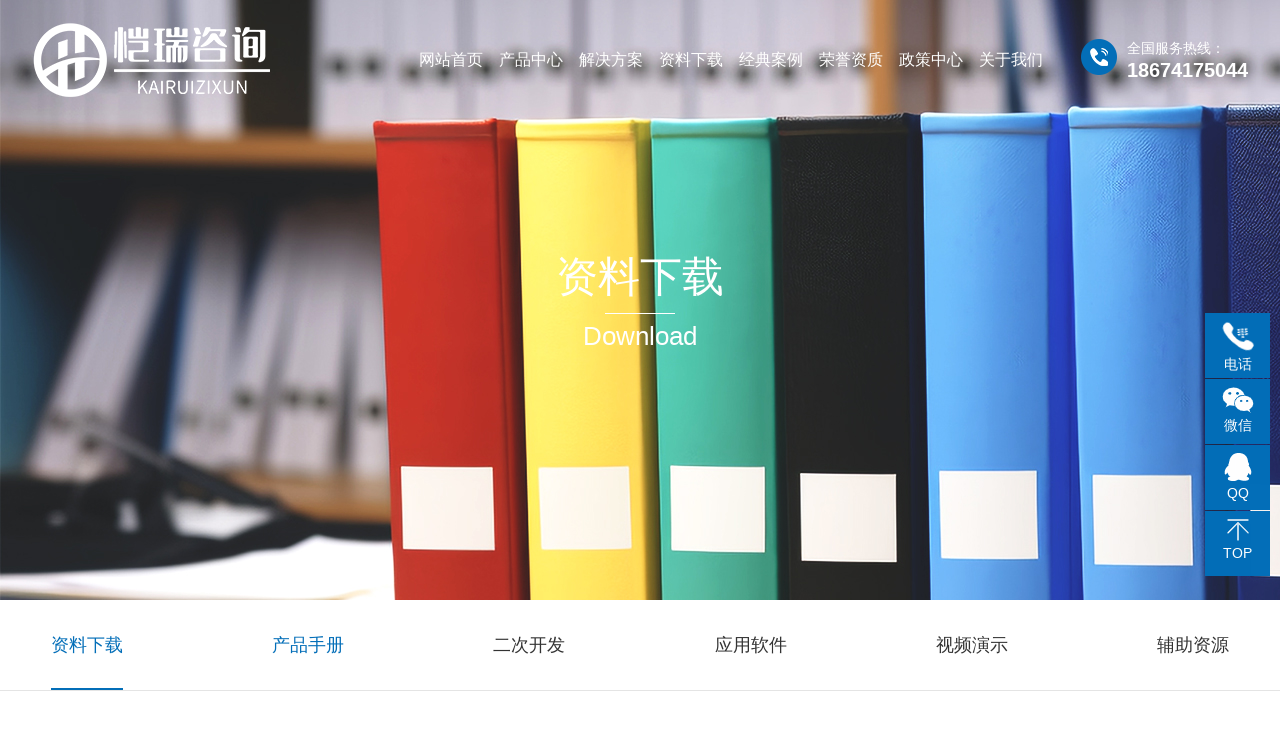

--- FILE ---
content_type: text/html; charset=utf-8
request_url: http://hbkrjszx.com/index.php/List/31.html
body_size: 3897
content:
<!DOCTYPE html>
<html lang="en">

	<head>
		<meta charset="UTF-8" />
		<meta http-equiv="X-UA-Compatible" content="IE=edge" />
		<meta name="viewport" content="width=device-width, initial-scale=1.0" />
		<meta content="initial-scale=1.0, minimum-scale=1.0, maximum-scale=1.0, user-scalable=no, width=device-width" name="viewport" />
		<title>产品手册-湖北恺瑞技术咨询有限公司</title>
		<meta data-n-head="ssr" data-hid="description" name="description" content=" ">
		<meta data-n-head="ssr" data-hid="keywords" name="keywords" content="">
		<script src="/Themes/default/js/jquery-1.9.1.min.js"></script>
		<script src="/Themes/default/js/swiper-bundle.min.js"></script>
		<script src="/Themes/default/js/jquery.SuperSlide.2.1.1.js"></script>
		<script src="/Themes/default/js/scrollReveal.js"></script>
		<script src="/Themes/default/js/swiper.animate1.0.3.min.js"></script>
		<script src="/Themes/default/js/wow.min.js"></script>
		<script src="/Themes/default/js/jquery.animateNumber.js"></script>
		<script src="/Themes/default/js/wow.js"></script>
		<link rel="stylesheet" href="/Themes/default/css/swiper-bundle.min.css" />
		<link rel="stylesheet" href="/Themes/default/css/animate.min.css" />
		<link rel="stylesheet" href="/Themes/default/css/index.css" />
		<link rel="stylesheet" href="/Themes/default/css/media.css">
	</head>

	<body>
		<div id="backtop"></div>
		<!-- 头部-->
		<div class="head">
			<div class="container">
				<div class="head-con">
					<div class="head-logo">
						<a href="/">
							<img class="logo-img" src="/Themes/default/images/head-logo.png" alt="湖北恺瑞技术咨询有限公司" />
						</a>
					</div>
					<div class="head-nav">
						<ul>
							<li class="">
								<a href="/">网站首页</a>
							</li>
							<li class="">
                              <a href="/index.php/List/3.html">产品中心</a>
							</li><li class="">
                              <a href="/index.php/List/5.html">解决方案</a>
							</li><li class="on">
                              <a href="/index.php/List/6.html">资料下载</a>
							</li><li class="">
                              <a href="/index.php/List/4.html">经典案例</a>
							</li><li class="">
                              <a href="/index.php/List/13.html">荣誉资质</a>
							</li><li class="">
                              <a href="/index.php/List/7.html">政策中心</a>
							</li><li class="">
                              <a href="/index.php/List/2.html">关于我们</a>
							</li>						</ul>
						<div class="head-cact">
							<div class="cact-icon">
								<img src="/Themes/default/images/head-el.png" />
							</div>
							<div class="cact-el">
								<span>全国服务热线：</span>
								<b>18674175044</b>
							</div>
						</div>
					</div>
				</div>
			</div>
		</div>

		<!-- 下滑出现的头部 -->
		<div class="head headUp">
			<div class="container">
				<div class="head-con">
					<div class="head-logo">
						<a href="/">
							<img class="logo-img" src="/Themes/default/images/head-logo2.png" alt="湖北恺瑞技术咨询有限公司" />
						</a>
					</div>
					<div class="head-nav">
						<ul>
							<li class="">
								<a href="/">网站首页</a>
							</li>
							<li class="">
								<a href="/index.php/List/3.html">产品中心</a>
							</li><li class="">
								<a href="/index.php/List/5.html">解决方案</a>
							</li><li class="on">
								<a href="/index.php/List/6.html">资料下载</a>
							</li><li class="">
								<a href="/index.php/List/4.html">经典案例</a>
							</li><li class="">
								<a href="/index.php/List/13.html">荣誉资质</a>
							</li><li class="">
								<a href="/index.php/List/7.html">政策中心</a>
							</li><li class="">
								<a href="/index.php/List/2.html">关于我们</a>
							</li>						</ul>
						<div class="head-cact">
							<div class="cact-icon">
								<img src="/Themes/default/images/head-el.png" />
							</div>
							<div class="cact-el">
								<span>全国服务热线：</span>
								<b>18674175044</b>
							</div>
						</div>
					</div>
				</div>
			</div>
		</div>
		<script>
			function headmini() {
				//获取滚动条的高度
				$(window).scroll(function() {
					var scrtop = $(window).scrollTop();
					var head_mini = $(".headUp");
					if(scrtop > 100) {
						head_mini.addClass("navfixed");
					} else {
						head_mini.removeClass("navfixed");
					}
				});
			}

			headmini();
		</script>
		<!-- 头部end -->

		<!-- 手机端头部 -->
		<div class="wap-header">
			<div class="container">
				<div class="head-con">
					<div class="head-logo">
						<a href="/">
							<img class="logo-img" src="/Themes/default/images/head-logo2.png" alt="" />
						</a>
					</div>
					<div style="display: flex;align-items: center;">
						<div class="wap-click">
							<span class="cl-1"></span>
							<span class="cl-2"></span>
							<span class="cl-3"></span>
						</div>
					</div>

				</div>
				<div class="wap-nav" style="display: none;">
					<ul>
						<li class="">
							<a href="/">网站首页</a>
						</li>
						<li class="">
								<a href="/index.php/List/3.html">产品中心</a>
						</li><li class="">
								<a href="/index.php/List/5.html">解决方案</a>
						</li><li class="on">
								<a href="/index.php/List/6.html">资料下载</a>
						</li><li class="">
								<a href="/index.php/List/4.html">经典案例</a>
						</li><li class="">
								<a href="/index.php/List/13.html">荣誉资质</a>
						</li><li class="">
								<a href="/index.php/List/7.html">政策中心</a>
						</li><li class="">
								<a href="/index.php/List/2.html">关于我们</a>
						</li>					</ul>
				</div>
			</div>
		</div>
		<div class="wap-zw"></div>
		<script>
			$(function() {
				$(".wap-click").click(function() {
					$(this).toggleClass("active");
					$(".wap-nav").slideToggle();
				});

				$(".wap-nav ul li").click(function() {
					$(this)
						.children("dl")
						.slideDown()
						.parent("li")
						.siblings("li")
						.children("dl")
						.slideUp();
					$(this).addClass("on").siblings("li").removeClass("on");
				});
				$(".wap-two").click(function() {
					$(this).next("ul").slideToggle(300).siblings("ul").slideUp(500);
				});
			});

			// $(".searchs").click(function () {
			//   $(".wap-search-con input").slideToggle();
			// });

			function wapmini() {
				//获取滚动条的高度
				$(window).scroll(function() {
					var scrtop = $(window).scrollTop();
					var head_wap = $(".wap-header");
					if(scrtop > 70) {
						head_wap.addClass("navfixed");
					} else {
						head_wap.removeClass("navfixed");
					}
				});
			}

			wapmini();
		</script>
		<!-- 手机端头部 end-->
 
		<!--内页 banner -->
		<div class="ny-banner" style="background: url(/Public/upfile/20230922/1695373429414599.jpg);background-size: cover;">
			<div class="banner-con" data-scroll-reveal="enter from the bottom after 0.2s">
				<h1>资料下载</h1>
				<i></i>
				<h2>Download</h2>
			</div>
		</div>
		<!--内页 banner end-->
       
        <!-- 公用内页导航 -->
		<div class="contact-nav">
			<div class="container">
				<div class="navus">
					<a href="/index.php/List/31.html" class="navcontact on">资料下载</a>
                  <a class="on" href="/index.php/List/31.html" target="_blank">产品手册</a><a class="" href="/index.php/List/32.html" target="_blank">二次开发</a><a class="" href="/index.php/List/33.html" target="_blank">应用软件</a><a class="" href="/index.php/List/34.html" target="_blank">视频演示</a><a class="" href="/index.php/List/35.html" target="_blank">辅助资源</a>					<!--<div class="go-home">
						<a href="/">
							<em></em>
							<span>首页</span>
						</a>
					</div>-->
				</div>
			</div>
		</div>
		<!-- 公用内页导航 end-->
		<!-- 资料下载 -->
		<div class="material">
		<div class="container">
			<ul>
			<li>
					<!--<div class="material-img">
						<img src="" alt="YAV USB ADIO迷你多功能示波卡技术手册" />
					</div>-->
					<div class="material-title">
						<h3>YAV USB ADIO迷你多功能示波卡技术手册</h3>
												<div class="title-info">
							<span>文件类型：pdf</span>
							<span>文件大小：4M</span>
						</div>
					</div>
					<a href="http://ftp.yav123.com/7.Android_DAQ_and_Sensor/1.Android_Specification/Technical_Manual_of_YAV_USB_ADIO_Mini_Oscillograph_Card_USB6230.pdf" target="_blank">
						<div class="material-download"></div>
					</a>
				</li>			</ul>
			<div class="cl"></div>
				<!-- 调用分页标签 -->
				<div class='pagelist'><span>首页</span> <span>上一页</span>   <span class='current'>1</span>   <span>下一页</span> <span>末页</span></div>
		</div>
	</div>
	<!-- 资料下载 end-->
		<!-- 站位元素 -->
		<div class="zwys"></div>
		<!-- 站位元素 end-->

		<!-- 公用底部 -->
		<div class="index-footer">
			<div class="container">
				<div class="footer-con">
					<div class="footer-left">
						<h3>快速导航</h3>
						<div class="footer-nav">
							<dl>
                              <dd>
									<a href="/index.php/List/3.html">产品中心</a>
								</dd><dd>
									<a href="/index.php/List/5.html">解决方案</a>
								</dd><dd>
									<a href="/index.php/List/6.html">资料下载</a>
								</dd><dd>
									<a href="/index.php/List/4.html">经典案例</a>
								</dd><dd>
									<a href="/index.php/List/13.html">荣誉资质</a>
								</dd><dd>
									<a href="/index.php/List/7.html">政策中心</a>
								</dd><dd>
									<a href="/index.php/List/2.html">关于我们</a>
								</dd>							</dl>
							
						</div>
					</div>
					<div class="footer-right">
						<h3>联系我们</h3>
						<div class="right-con">
							<ul>
								<li>
									<em>电话：</em>
									<span>18674175044</span>
								</li>

								<li>
									<em>邮箱：</em>
									<span>2636803168@qq.com</span>
								</li>
								<li>
									<em>公司地址：</em>
									<span>湖北省武汉市武昌区珞狮北路湖北省科技创业大厦A座1008</span>
								</li>
							</ul>
							<div class="footer-code">
								<div>
									<img src="/Public/upfile/article/202304141336575602.jpg" alt="" />									<span>【手机官网】</span>
								</div>
								<div>
									<span style="font-size:12px;"><img src="/Public/upfile/article/202309131510367969.png" alt="" width="100" height="100" /></span>									<span>【扫码联系我们】</span>
								</div>
							</div>
						</div>
					</div>
				</div>
			</div>
			<div class="footer-copy">
				<div class="container">
					<div class="copy">
						<p>
							<span>Copyright&copy;版权所有&nbsp;&nbsp;武汉亚为电子科技有限公司</span> &nbsp;&nbsp;<a href="https://beian.miit.gov.cn" target="_blank">鄂ICP备17024407号-1</a>						</p>
						<p>
							<span>技术支持：</span>
							<a href="http://www.zhandodo.com/" target="_blank">武汉网站建设</a>
						</p>
					</div>
				</div>
			</div>
		</div>
		<!-- 公用底部 end-->

		<!--手机端底部  -->
		<div class="wapfoot-zw"></div>
		<ul class="pf_down">
			<li class="l1 on">
				<a href="/">
					<div class="ico7"></div>
					<div class="name">首页</div>
				</a>
			</li>
			<li class="l2">
				<a href="tel:18674175044 ">
					<div class="ico7"></div>
					<div class="name">业务咨询</div>
				</a>
			</li>
			<li class="l3 renter">
				<a href="#backtop" class="scroll">
					<div class="ico7"></div>
					<div class="name">顶部</div>
				</a>
			</li>
		</ul>

		<!--手机端底部 end -->

		<!-- 右侧固定 -->
		<div class="right-fixed">
			<ul>
				<li class="fadeInRight wow animated" data-wow-delay="0.3s">
					<a href="javascript:;">
						<img src="/Themes/default/images/fixed-el.png" alt="某某科技有限公司">
						<span>电话</span>
					</a>
					<div class="el-hide animated fadeInUp">
						<div class="hideys">
							<img src="/Themes/default/images/fixed-el.png" alt="某某科技有限公司">
							<span>18674175044</span>
						</div>
					</div>
				</li>
				<li class="fadeInRight  wow animated" data-wow-delay="0.4s">
					<a href="javascript:;">
						<img src="/Themes/default/images/fixed-wx.png" alt="某某科技有限公司">
						<span>微信</span>
					</a>
					<div class="wx-hide animated fadeInUp">
						<div class="hidewx">
							<span style="font-size:12px;"><img src="/Public/upfile/article/202309131510367969.png" alt="" width="100" height="100" /></span>							<span>扫一扫 添加微信</span>
						</div>
					</div>
				</li>
				<li class="fadeInRight wow animated" data-wow-delay="0.5s">
					<a href="javascript:;">
						<img src="/Themes/default/images/fixed-qq.png" alt="某某科技有限公司">
						<span>QQ</span>
					</a>
					<div class="el-hide animated fadeInUp">
						<div class="hideys">
							<img src="/Themes/default/images/fixed-qq.png" alt="某某科技有限公司">
							<span>2636803168</span>
						</div>
					</div>
				</li>
				<li class="fadeInRight wow animated" data-wow-delay="0.6s">
					<a href="#backtop" class="scroll">
						<img src="/Themes/default/images/fixed-top.png" alt="某某科技有限公司">
						<span>TOP</span>
					</a>
				</li>
			</ul>
		</div>
		<!-- 右侧固定 end-->
	</body>
	<script>
		// $(function () {
		//   var wow = new WOW({
		//     boxClass: 'wow',
		//     animateClass: 'animated',
		//     offset: 0,
		//     mobile: true,
		//     live: true
		//   });
		//   wow.init();
		// })
		$(function() {
			var wow = new WOW({
				boxClass: 'wow',
				animateClass: 'animated',
				offset: 0,
				mobile: true,
				live: true
			});
			wow.init();
		})

		jQuery(document).ready(function($) {
			$(".scroll").click(function(event) {
				event.preventDefault();
				$("html,body").animate({
					scrollTop: $(this.hash).offset().top
				}, 500);
			});
		});

		(function() {
			window.scrollReveal = new scrollReveal({
				reset: false,
				move: "30px"
			});
		})();
	</script>

</html>

--- FILE ---
content_type: text/css
request_url: http://hbkrjszx.com/Themes/default/css/index.css
body_size: 11789
content:
@charset "utf-8";
/* CSS Document */
body,div,dl,dt,dd,ul,ol,li,h1,h2,h3,h4,h5,h6,pre,code,form,fieldset,legend,input,button,textarea,p,blockquote,th,td { margin:0; padding:0; }
h1,h2,h3,h4,h5,h6{font-weight: normal;}
BODY {FONT:14px/1.75 "Microsoft YaHei", arial,sans-serif;  background:#fff;}
A {COLOR: #666; TEXT-DECORATION: none}
P{COLOR: #333;}
A:hover {TEXT-DECORATION: none}
A IMG {BORDER-BOTTOM-STYLE: none; BORDER-RIGHT-STYLE: none; BORDER-TOP-STYLE: none; BORDER-LEFT-STYLE: none}
DIV {PADDING-BOTTOM: 0px; LIST-STYLE-TYPE: none; MARGIN: 0px; PADDING-LEFT: 0px; PADDING-RIGHT: 0px; PADDING-TOP: 0px}
UL {PADDING-BOTTOM: 0px; LIST-STYLE-TYPE: none; MARGIN: 0px; PADDING-LEFT: 0px; PADDING-RIGHT: 0px; PADDING-TOP: 0px}
LI {PADDING-BOTTOM: 0px; LIST-STYLE-TYPE: none; MARGIN: 0px; PADDING-LEFT: 0px; PADDING-RIGHT: 0px; PADDING-TOP: 0px}
P {PADDING-BOTTOM: 0px; LIST-STYLE-TYPE: none; MARGIN: 0px; PADDING-LEFT: 0px; PADDING-RIGHT: 0px; PADDING-TOP: 0px}
FORM {PADDING-BOTTOM: 0px; LIST-STYLE-TYPE: none; MARGIN: 0px; PADDING-LEFT: 0px; PADDING-RIGHT: 0px; PADDING-TOP: 0px}
EM {FONT-STYLE: normal; FONT-WEIGHT: normal}
TABLE {PADDING-BOTTOM: 0px; LIST-STYLE-TYPE: none; MARGIN: 0px; PADDING-LEFT: 0px; PADDING-RIGHT: 0px; PADDING-TOP: 0px}
DT {PADDING-BOTTOM: 0px; LIST-STYLE-TYPE: none; MARGIN: 0px; PADDING-LEFT: 0px; PADDING-RIGHT: 0px; PADDING-TOP: 0px}
DL {PADDING-BOTTOM: 0px; LIST-STYLE-TYPE: none; MARGIN: 0px; PADDING-LEFT: 0px; PADDING-RIGHT: 0px; PADDING-TOP: 0px}
DD {PADDING-BOTTOM: 0px; LIST-STYLE-TYPE: none; MARGIN: 0px; PADDING-LEFT: 0px; PADDING-RIGHT: 0px; PADDING-TOP: 0px}
FORM {PADDING-BOTTOM: 0px; MARGIN: 0px; PADDING-LEFT: 0px; PADDING-RIGHT: 0px; PADDING-TOP: 0px}
TR {PADDING-BOTTOM: 0px; LIST-STYLE-TYPE: none; MARGIN: 0px; PADDING-LEFT: 0px; PADDING-RIGHT: 0px; PADDING-TOP: 0px}
.cl{HEIGHT: 0px; CLEAR: both;}
.jz{margin:0 auto;}
.fl{FLOAT: left}
.fr{FLOAT: right}
img { image-rendering: -webkit-optimize-contrast;}
.container{width:1560px; margin:0 auto}
.container2{width:1600px; margin:0 auto}

.containers{width:96%; margin:0 auto}
.c{*zoom:1;}
.c:after{content: ""; display: block; height: 0; clear: both;}
.txt-c{text-align: center;}
.txt-r{text-align: right;}
.col-white{color: #fff;}
.headUp {top: -100%;transition: 1s;position: absolute;width: 100%;}
.navfixed {background-color: #fff;box-shadow: 0 -7px 7px 7px #999;position: fixed;z-index: 999;top: 0;}
/*字体引入*/
@font-face {
  font-family: "futura";
  src: url("../font/Futura\ Md\ BT\ Bold.ttf");
}
/* CSS Document */


/* 头部 */
.head {position: fixed; z-index: 999;width: 100%;}
.head .head-con {display: flex;justify-content: space-between;align-items: center; height: 120px;}
.head-nav {display: flex;align-items: center;}
.head-nav ul {display: flex;}
.head-nav ul li a {font-size: 16px;color: #fff; display: block;text-align: center;margin-right: 50px;}
.head-nav .head-cact {display:flex;align-items: center;}
.head-nav .head-cact img {margin-right: 10px;}
.head-nav .head-cact span {display: block;font-size: 14px;color: #fff; white-space: nowrap;}
.head-nav .head-cact b {font-size: 20px;color: #fff;line-height: 20px; white-space: nowrap;}
.head-nav ul li:hover a {color:#036eb8;}
.headUp .head-nav ul li.on a {color:#036eb8;}
.headUp .head-nav li a {color: #333;}
.headUp .head-cact b {color: #333; white-space: nowrap; }
.head .head-con .head-logo img {width: 100%;vertical-align: middle;}
.headUp .head-con .head-logo img  {width:100%;}
.head-nav .go-en { margin: 0 20px; font-size: 16px; color: #fff;}
.head-nav .go-en img {display: block;}
.headUp .head-nav .go-en {color: #000;}
.headUp .head-cact span{color: #036eb8;}


/* banner */
.banner {overflow: hidden;position: relative;}
.banner .container2 {position: relative;}
/* .banner .swiper-slide{background: url(../images/banner.jpg) no-repeat center; height: 950px;background-size: cover;} */
.banner .swiper-slide a {display: block; width: 100%; height: 100%;}
.banner .swiper-slide a img {width: 100%;  image-rendering: pixelated;}
.slid-con {text-align: center;margin-top: 16%;}
.slid-con h1 {font-size: 82px;color: #fff;position: relative;}
.slid-con img {position: absolute;bottom: 29px;  width: 100%;   left: 0; top: 236px;right: 0; bottom: 0; margin: auto;}
.slid-con h2 {color: rgba(255, 255, 255,.07);font-size: 36px;position: relative;top: -17px;}
.slid-con p {font-size: 22px;color: #fff;    }
.banner .swiper-pagination {bottom: 50px;}
.banner .swiper-pagination-bullet {width: 14px;height: 14px;background-color: #f4f4f4;outline: none;}
.banner .swiper-pagination-bullet-active {background-color: #036eb8;width: 38px;height: 14px;}
.banner .swiper-button-prev1  {display: block;width: 80px;height: 80px;background: rgba(244, 244, 244,.1); border-radius: 50%; opacity: 0; transition: .5s;  cursor: pointer;   position: absolute;  top: 40%; left: 8%;  z-index: 2;}
.banner .swiper-button-prev1 span { width: 100%;height: 100%; display: block; background: url(../images/banner-jt1.png)no-repeat center;}
.banner .swiper-button-next1 {display: block;width: 80px;height: 80px;background: rgba(244, 244, 244,.1); border-radius: 50%;  cursor: pointer; opacity: 0; transition: .5s;    position: absolute;  top: 40%; right: 8%; z-index: 2;}
.banner .swiper-button-next1 span { width: 100%;height: 100%; display: block; background: url(../images/banner-jt2.png)no-repeat center;}
.banner:hover .swiper-button-prev1{opacity: 1;}
.banner .swiper-button-prev1:hover {background: rgba(244, 244, 244,.5);}
.banner:hover .swiper-button-next1{opacity: 1;}
.banner .swiper-button-next1:hover {background: rgba(244, 244, 244,.5);}


/* 公用标题 */
.index-title {margin: 0 0 50px 0;text-align: center; position: relative;overflow: hidden;}
.index-title h1 {font-size: 60px;color: rgba(205, 205, 205,.2); font-weight: bold;     position: relative; top: 60px;}
.index-title h2 {font-size: 42px;color: #000; font-weight: bold;padding-bottom: 10px;}
.index-title span {display: block;width: 54px;height: 3px;background: #f39801; margin: 0 auto;     position: relative;z-index: 2;}
.index-title::after {position: absolute;content: "";width: 100%;height: 1px;background-color: #f8f8f8; bottom: 1px; left: 0;}


/* 亚为产品 */
.fw-product {position: relative;}
.fw-product::after {  content: ""; background: url(../images/HONEYCOMB-bj.jpg) no-repeat center; opacity: 0.1; top: 0; left: 0; bottom: 0; right: 0; position: absolute; z-index: -1;}
.fw-list ul {display: flex;justify-content: space-between;}
.fw-list .list-top{text-align: center;display: block;justify-content:inherit}
.fw-list .list-top li{display: inline-block;margin: 0 1%;}
.fw-list .list-top a {padding: 10px 20px; box-sizing: border-box;color: #333; font-size: 16px; background-color: #f5f5f5; transition: .5s;}
.fw-list .list-top a span {margin-right: 10px;}
.fw-list .list-top a:hover {background-color: #036eb8;color:#fff;}
.fw-list .bd ul {padding:70px 0; flex-wrap: wrap;}
.fw-list .bd ul::after {width: 500px; content: "";}
/* .fw-list .bd ul::after {content: ""; width: 500px;} */
/* .fw-list .bd ul .bd-list {width: 500px;} */
.fw-list .bd ul li {width: 500px;height:500px;position: relative;overflow: hidden;margin-bottom: 30px;}
.fw-list .bd ul li .fw-list-img {width: 100%; display: block;}
.fw-list .bd ul li .list-hide {  width: 100%;   padding: 60px 30px;  box-sizing: border-box; position: absolute;   top: 150%; right: 150%;; transition: .6s; height: 100%; text-align: center;background:rgba(0,0,0,0.5)}.fw-list .bd ul li .list-hide h3 {font-size: 26px;color: #fff;}
.fw-list .bd li .list-hide img {padding: 10px 0;}
.fw-list .bd ul li .list-hide p {font-size: 15px;color: #fff; text-align: left;  display: -webkit-box;  overflow: hidden; -webkit-line-clamp: 3; -webkit-box-orient: vertical;}
.fw-list .bd li:hover .list-hide {top: 0; right: 0;}


/* 关于我们 */
.hz-about {margin-bottom: 100px;}
.hz-about .hz-con p {font-size: 16px;color: #333;}
.hz-about .hz-con .hz-num {box-shadow: 0.035px 2px 18.9px 2.1px rgba(116, 116, 116, 0.14);border-top-right-radius: 40px;border-bottom-left-radius: 40px;margin: 50px 0;}
.hz-about .hz-con .hz-num ul{display: flex;justify-content: space-around; padding: 20px 0;}
.hz-about .hz-con .hz-num ul li {text-align: center;position: relative;}
.hz-about .hz-con .hz-num ul li::after {width: 1px;height: 100%;background-color: #eeeeee; content: "";position:absolute; right: -80px;top: 0;}
.hz-about .hz-con .hz-num ul li:last-child::after {display: none;}
.hz-about .hz-con .hz-num ul li h3 {font-size:40px;color: #036eb8;font-weight: bold;line-height: 60px;position: relative;}
/*.hz-about .hz-con .hz-num ul li h3::after {content: "";background: url(../images/hz-about-icon1.png)no-repeat right; position: absolute;bottom: 0;  right: -8px;   width:18px;height:18px;}
*//*.hz-about .hz-con .hz-num ul li:last-child h3::after {content: "";background: url(../images/hz-about-icon2.png)no-repeat right; position: absolute;bottom: 0;  right: -8px;   width: 18px;height: 18px;}
*/.hz-about .hz-con .hz-num ul li span {font-size: 15px;color: #333;}
.hz-about .hz-con .hz-num .num2 {display: flex;}
.hz-about .hz-con .hz-num .num2 b {font-size: 66px;color: #036eb8;line-height: 60px;}
.hz-about .hz-con .hz-introduce{border-top: 1px solid rgb(219, 219, 219);}
.hz-about .hz-con .hz-num ul li:nth-child(2) h3::after {right: -70px;}
.hz-about .hz-con .hz-introduce li {width: 16.66%;height: 300px;text-align: center;  transition: .5s;   padding: 0 3%; box-sizing: border-box; border: 1px solid rgb(219, 219, 219);float: left;border-top: none;}
.hz-about .hz-con .hz-introduce li .introduce-img {width: 80px;height: 80px;text-align: center;line-height: 80px;background-color: #f4f4f4;border-radius: 50%;margin:30px auto 0 auto;}
.hz-about .hz-con .hz-introduce li .introduce-img span{width: 80px;height: 80px;display: block;}
.hz-about .hz-con .hz-introduce li:nth-child(1) .introduce-img span {background: url(../images/hz-introduce1.png) no-repeat center; display: block;width: 100%;height: 100%;}
.hz-about .hz-con .hz-introduce li:nth-child(2) .introduce-img span {background: url(../images/hz-introduce2.png) no-repeat center; display: block;width: 100%;height: 100%;}
.hz-about .hz-con .hz-introduce li:nth-child(3) .introduce-img span {background: url(../images/hz-introduce3.png) no-repeat center; display: block;width: 100%;height: 100%;}
.hz-about .hz-con .hz-introduce li:nth-child(4) .introduce-img span {background: url(../images/hz-introduce4.png) no-repeat center; display: block;width: 100%;height: 100%;}
.hz-about .hz-con .hz-introduce li:nth-child(5) .introduce-img span {background: url(../images/hz-introduce5.png) no-repeat center; display: block;width: 100%;height: 100%;}
.hz-about .hz-con .hz-introduce li:nth-child(6) .introduce-img span {background: url(../images/hz-introduce6.png) no-repeat center; display: block;width: 100%;height: 100%;}
.hz-about .hz-con .hz-introduce li h3 {font-size: 24px;color: #000;margin: 10px 0;font-weight: bold;}
.hz-about .hz-con .hz-introduce li span {font-size: 16px;color: #000;}
.hz-about .hz-con .hz-introduce li {border-right: none;}
.hz-about .hz-con .hz-introduce li:nth-child(6n) {border-right: 1px solid rgb(219, 219, 219);border-bottom: 1px solid rgb(219, 219, 219);}

.hz-about .hz-con .hz-introduce li:hover h3 {color: #fff;}
.hz-about .hz-con .hz-introduce li:hover span {color: #fff;}
.hz-about .hz-con .hz-introduce li:hover {background-color: #036eb8;}
.hz-about .hz-con .hz-introduce li:nth-child(1):hover .introduce-img span {background: url(../images/hz-introduce-bh1.png) no-repeat center;}
.hz-about .hz-con .hz-introduce li:nth-child(2):hover .introduce-img span {background: url(../images/hz-introduce-bh2.png) no-repeat center;}
.hz-about .hz-con .hz-introduce li:nth-child(3):hover .introduce-img span {background: url(../images/hz-introduce-bh3.png) no-repeat center;}
.hz-about .hz-con .hz-introduce li:nth-child(4):hover .introduce-img span {background: url(../images/hz-introduce-bh4.png) no-repeat center;}
.hz-about .hz-con .hz-introduce li:nth-child(5):hover .introduce-img span {background: url(../images/hz-introduce-bh5.png) no-repeat center;}
.hz-about .hz-con .hz-introduce li:nth-child(6):hover .introduce-img span {background: url(../images/hz-introduce-bh6.png) no-repeat center;}


/* 应用领域 */
.application-Fields .index-title::after {background-color: #ebebeb;}
.application-Fields {background: url(../images/application-bj.jpg) no-repeat center; padding-bottom: 20px; background-size: cover; overflow: hidden; position: relative;}
.Fields { overflow: hidden; padding: 20px 0 60px 0;}
.Fields2 {overflow: hidden;}
.Fields .Fields-top {text-align: center; position: relative;}
.Fields .Fields-top .Fields-img {width: 70px;height: 70px;border: 1px solid #ececec;border-radius: 50px; background-color: #fff;margin: 0 auto;position: relative; z-index: 2}
.Fields .Fields-top .Fields-img span {background: url(../images/application-icon.png) no-repeat center; width: 100%; height: 100%;display: block; border-radius: 50%;}
.Fields .Fields-top em {font-size: 17px;color: #333;margin-top: 10px; display: block;position: relative; z-index: 2}
.Fields .Fields-top::after {position: absolute;content: "";width: 1px;height: 30%;background-color: #e3e3e3; right: -2px; top: 20px;}
.Fields .swiper-slide:last-child .Fields-top::after {display: none;}
.Fields .swiper-slide-active .Fields-img::before {content: "";left: -10px; top: -10px;  animation: shubiao 1s infinite linear .65s; border-radius: 50%; position: absolute;width: 90px;height: 90px;background: rgba(115, 115, 115, .2);}
.Fields .swiper-slide-active .Fields-img {background-color: #036eb8;}
.Fields .swiper-slide-active .Fields-top .Fields-img span { filter: grayscale(100%) brightness(200%); width: 100%; height: 100%;display: block; position: relative;}
.Fields2 .Fields2-con {position: relative;}
.Fields2 .Fields2-con img {display: block;width: 100%;max-height: 600px;}
.Fields2 .Fields2-con .con-pic {position: absolute;bottom: 0; display: flex;background:rgba(0,0,0,0.5); width: 100%; height: 112px;}
.Fields2 .Fields2-con .pic-left {width:35%;line-height: 112px;overflow: hidden;padding-left: 20px;}
.Fields2 .Fields2-con .pic-left h3::after {position: absolute; content: ""; width: 50%;   left: 0;bottom: 25px;height: 2px;background-color: #fff;}
.Fields2 .Fields2-con .pic-left h3 {font-size: 28px;color: #fff;font-weight: bold;display: inline-block; margin-right: 30px; position: relative;}
.Fields2 .Fields2-con .pic-left span {font-size: 24px;color: #fff;}
.Fields2 .Fields2-con .pic-right {width:65%;display: flex;align-items: center;}
.Fields2 .Fields2-con .pic-right p {color: #fff;font-size: 15px; display: -webkit-box;  overflow: hidden; -webkit-line-clamp: 2; -webkit-box-orient: vertical;}
.Fields .swiper-button-prev {display: block;width: 80px;height: 80px;background: rgba(255, 255, 255, 1); border-radius: 50%;  transition: .5s;  cursor: pointer;   position: absolute;  top: 60%; left: 3%;  z-index: 2;}
.Fields .swiper-button-next {display: block;width: 80px;height: 80px;background: rgba(255, 255, 255, 1); border-radius: 50%;  transition: .5s;  cursor: pointer;   position: absolute;  top: 60%; right: 3%;  z-index: 2;}
.Fields .swiper-button-prev span { width: 100%;height: 100%; display: block; background: url(../images/application-jt4.png) no-repeat center;}
.Fields .swiper-button-next span { width: 100%;height: 100%; display: block; background: url(../images/application-jt3.png) no-repeat center;}
.Fields .swiper-button-next:hover span {background: url(../images/application-jt2.png) no-repeat center}
.Fields .swiper-button-prev:hover span {background: url(../images/application-jt1.png) no-repeat center}
.application-partner {padding-top: 20px;}
.application-partner ul {height: 90px;overflow: hidden;}
.application-partner ul li {margin-left: 10px;position: relative;height: 90px;overflow: hidden;width: 180px;background: #fff;float: left;}
.application-partner ul li img{display: block;
    position: absolute;
    left: 50%;
    top: 50%;
    transform: translate(-50%,-50%);
    width:90%;}

.application-partner ul li:first-child {margin-left: 0;}
.application-partner .tempWrap {width: 100% !important}
@keyframes shubiao {
	0% {
    opacity: 1;
    -webkit-transform: scale(1);
	 }
	  33% {
      opacity: 0.5;
      -webkit-transform: scale(1.05);
	 }
	  66% {
	    opacity: 0.5;
    -webkit-transform: scale(1.1);
	 }
	 100% {
    opacity: 1;
    -webkit-transform: scale(1);
	 }
  }


/* 配套设备 */
.Ancillary {padding-bottom: 30px;}
.Ancillary .index-title::after {background-color: #ebebeb;}
.Ancillary-list .list-top a {padding: 10px 30px;;}
/* .Ancillary-list .bd ul {justify-content: flex-start;} */
.Ancillary-list .bd ul::after {content: ""; width: 360px; box-shadow: none;}
.Ancillary-list .bd ul .bd-list {box-shadow: none;}
.Ancillary-list .bd ul li {width: 360px;height: auto; box-shadow: 0.035px 2px 18.9px 2.1px rgba(116, 116, 116, 0.14);margin-bottom: 40px;}
.Ancillary-list .bd ul li .AncillaryBox-img {height: auto; overflow: hidden;}
.Ancillary-list .bd ul li img {width: 100%;display: block; transition: .5s; }
.Ancillary-list .bd ul li a {display: block;width: 100%;height: 100%;}
.Ancillary-list .bd ul li span { display: block; color: #333;font-size: 18px; transition: .5s; background-color: rgb(255, 255, 255);text-align: center;line-height: 70px; display: -webkit-box; overflow: hidden;     -webkit-line-clamp: 1; -webkit-box-orient: vertical;}
.Ancillary-list .bd ul li:hover span {background-color: #036eb8;color: #fff;}
.Ancillary-list .bd ul li:hover img {transform: scale(1.05);}
.Ancillary .fw-list .bd ul{padding-top: 10px;padding-bottom: 30px;}

/* 新闻资讯 */
.news-information {background: url(../images/news-bj.jpg) no-repeat center; padding-bottom: 70px;background-size: cover;}
.news-information .index-title::after {background-color: #ebebeb;}
.news-information .news-con {display: flex;justify-content: space-between;}
.newsinfo-left {background-color: #fff; padding: 20px 40px;box-sizing: border-box; width: 65%;}
.newsinfo-left .newsinfo-title {display: flex;align-items: center;}
.newsinfo-left .newsinfo-title h3 {font-size: 26px;color: #333;padding-right: 20px;border-right: 1px solid #e6e6e6; line-height: 20px;position: relative;}
.newsinfo-left .newsinfo-title h3::after {position: absolute; content: "";width: 1px;height: 50%;background-color: #f39801;right: -1px;top: 10px;}
.newsinfo-left .newsinfo-title h4 {font-size: 20px;color: #b7b7b7; padding-left: 20px;}
.newsinfo-left .newsinfo-con .con-left {border-bottom: 1px solid #eee;padding-bottom: 0px;width: 48%;}
.newsinfo-left .newsinfo-con .con-left img {width: 100%;display: block;height: 80%;}
.newsinfo-left .newsinfo-con {margin: 20px 0;display: flex;}
.newsinfo-left .newsinfo-con .links a {display: flex;align-items: center; margin-top: 23px; position: relative; justify-content: space-between;}
.newsinfo-left .newsinfo-con .links2 {margin-top: 88px;}
.newsinfo-left .newsinfo-con .links h4 {font-size: 20px;color: #000;margin-right: 50px; display: -webkit-box;  overflow: hidden; -webkit-line-clamp: 1; -webkit-box-orient: vertical;}
.newsinfo-left .newsinfo-con .links a::after {position: absolute;content: "";width: 0;height: 1px;background-color: #036eb8; bottom: -25px; transition: .5s;}
/*.newsinfo-left .newsinfo-con .links span {background: url(../images/news-icon.png) no-repeat right; display: block; width:35px; height: 20px;background-size: auto 20px;}
*/.newsinfo-left .newsinfo-con .con-right {margin-left:4%;border-bottom: 1px solid #eee;padding-bottom: 0px;width: 48%;}
.newsinfo-left .newsinfo-con .con-right em {font-size: 16px;color: #b7b7b7;}
.newsinfo-left .newsinfo-con .con-right h3 {font-size: 20px;color: #036eb8;font-weight: bold;line-height: 50px;display: -webkit-box;  overflow: hidden; -webkit-line-clamp: 1; -webkit-box-orient: vertical;}
.newsinfo-left .newsinfo-con .con-right p {font-size: 16px;color: #b7b7b7;line-height: 30px; height: 140px; display: -webkit-box;  overflow: hidden; -webkit-line-clamp: 4; -webkit-box-orient: vertical;}
.newsinfo-links {display: flex;justify-content: space-between;}

.newsinfo-left .newsinfo-con .links a:hover span {background: url(../images/news-icon2.png) no-repeat right;}
.newsinfo-left .newsinfo-con .links a:hover::after {width: 100%;}
.newsinfo-right {background-color: #fff;width: 33%; padding: 20px 40px;box-sizing: border-box;}
.newsinfo-right .newsinfo-title {display: flex;align-items: center;}
.newsinfo-right .newsinfo-title h3 {font-size: 26px;color: #333;padding-right: 20px;border-right: 1px solid #e6e6e6; line-height: 20px;position: relative;}
.newsinfo-right .newsinfo-title h3::after {position: absolute; content: "";width: 1px;height: 50%;background-color: #f39801;right: -1px;top: 10px;}
.newsinfo-right .newsinfo-title h4 {font-size: 20px;color: #b7b7b7; padding-left: 20px;}
.newsinfo-right .newsinfo-more li {padding: 15px 0;border-bottom: 1px solid #f4f4f4; position: relative;}
.newsinfo-right .newsinfo-more li::after {position: absolute; content: ""; width: 0;height: 1px; background-color: #036eb8; bottom: 0; transition: .5s;}
.newsinfo-right .newsinfo-more li a {font-size: 16px;color: #b7b7b7; display: -webkit-box;  overflow: hidden; -webkit-line-clamp: 1; -webkit-box-orient: vertical;}
.newsinfo-right .newsinfo-more li span{display: inline-block;float: right;font-size: 14px;color: #b7b7b7;}
.newsinfo-right .newsinfo-more li:hover::after {width: 100%;}
.newsinfo-right .newsinfo-more li:hover a {color: #036eb8;}
.newsinfo-right .newsinfo-more .infoList{padding-top: 10px;}

/* 新闻详情 */
#nr-container { width: 1560px;  margin: 0 auto;}


/* 站位元素 */
/*.zwys {height: 12px;width: 100%;background-color: #036eb8;}*/
.zwys2 {height: 2px;width: 100%;background-color: #036eb8;}




/* 公用底部 */
.index-footer {background-color: #1a1a1a; padding-top: 50px;}
.footer-con {display: flex;justify-content: space-between;}
.footer-left {width: 45%;position: relative;}
.footer-left::after {position: absolute;content: "";width: 1px;height: 90%;background-color: rgb(38, 38, 38);right: 0;top: 10px;}
.footer-left h3 {font-size: 20px;color: #fff;position: relative;padding-bottom: 10px;margin-bottom: 20px;}
.footer-left h3::after {position: absolute;content: "";width: 100px;height: 1px;background-color: rgb(38, 38, 38); bottom: 0; left: 0;}
.footer-nav {display: flex;}
.footer-nav dl {margin-right: 80px;}
.footer-nav dl dd{margin-top: 20px;display: inline-block;margin-right: 50px;}
.footer-nav dl dd a {font-size: 16px;color: #808080;background: url(../images/footer-jt.png) no-repeat right; padding-right: 70px;     white-space: nowrap;}
.footer-nav dl dd a:hover {color: #fff;}
.footer-right {width: 47%;}
.footer-right h3 {font-size: 20px;color: #fff;position: relative;padding-bottom: 10px;}
.footer-right h3::after {position: absolute;content: "";width: 100px;height: 1px;background-color: rgb(38, 38, 38); bottom: 0; left: 0;}
.footer-right .right-con {display: flex; align-items: center;justify-content: space-between;}
.footer-right .right-con ul{margin-top: -70px;}
c li {margin-top: 10px;}
.footer-right .right-con ul li:first-child {margin-top: 0;}
.footer-right .right-con ul em {font-size: 16px;color: #808080;}
.footer-right .right-con ul span {font-size: 18px;color: #808080;display: block;}
.footer-right .right-con ul li:last-child span {font-size: 16px;color: #808080;display: block;}
.footer-right .footer-code span {font-size: 16px;color: #808080;display: block;}
.footer-right .footer-code div {text-align: center;margin-top: 20px;}
.footer-right .footer-code div:nth-child(1) {margin-top: 0;}
.footer-links span {font-size: 15px;color: #5f5f5f;}
.footer-links a {font-size: 15px;color: #5f5f5f;}
.footer-links a:hover {color: #fff;}
.footer-copy {border-top: 1px solid rgb(38, 38, 38);margin-top: 20px;}
.footer-copy .copy {display: flex;justify-content: space-between;padding: 30px 0;}
.footer-copy .copy span {font-size: 15px;color: #5f5f5f;}
.footer-copy .copy a {font-size: 15px;color: #5f5f5f;}
.footer-copy .copy a:hover {color: #fff;}


/* 右侧固定 */
.right-fixed {position: fixed;right: 10px;z-index: 999;bottom: 20%;}
.right-fixed li {width: 65px;height: 65px;background-color: #036eb8; position: relative;}
.right-fixed li {margin-top: 1px;text-align: center; padding: 8px 0;box-sizing: border-box;}
.right-fixed li a {display: flex;flex-direction: column; justify-content: center; align-items: center;}
.right-fixed li span {display: block; font-size: 14px; color: #fff;}
.right-fixed li .el-hide {background: url(../images/el-hide.png) no-repeat center; position: absolute; width: 224px;  height: 54px;  padding-right: 25px; left: -249px; top: 0; display: none;}
.right-fixed li .el-hide .hideys {display: flex; justify-content: center; align-items: center; height: 100%;}
.right-fixed li .el-hide span {font-size: 18px;color: #fff;margin-left: 10px; margin-right: 10px;}
.right-fixed li .wx-hide {left: -180px; top: 0;position:absolute; background-color: #036eb8; padding: 20px; box-sizing: border-box; display: none;}
.right-fixed li:hover .el-hide {display: block;}
.right-fixed li:hover .wx-hide {display: block;}



/* ===================================================================================内页============================================================================================ */

/* 内页banner */
.ny-banner {position: relative;height: 600px;}
.ny-banner img {width: 100%;display: block; }
.ny-banner .banner-con {position: absolute;width: 100%;text-align: center;top: 50%;margin-top: -60px;}
.ny-banner .banner-con i {width: 70px;height: 1px; display: block;margin: 0 auto;background-color: rgba(255, 255, 255,1);}
.ny-banner .banner-con h1 {font-size: 42px;color: #fff;}
.ny-banner .banner-con h2 {font-size: 26px;color:#fff;}
.ny-banner .banner-con a {width: 180px; height: 50px; line-height: 50px;background-color: #fff; transition: .5s; display: flex; justify-content: center; align-items: center; margin: 0 auto; border-radius: 5px; margin-top: 20px;display: none;}
.ny-banner .banner-con a em {background: url(../images/zx-icon.png) no-repeat center; width: 26px; height: 26px; display: inline-block;}
.ny-banner .banner-con a span {color: #036eb8;font-size: 16px; margin-left: 10px;}
.ny-banner .banner-con a:hover {background-color: #036eb8;}
.ny-banner .banner-con a:hover em {background: url(../images/zx-icon2.png) no-repeat center;}
.ny-banner .banner-con a:hover span {color: #fff;}

.ny-banner2 { background: url(../images/ny-banner2.jpg) no-repeat center;     background-size: cover;  image-rendering: pixelated;}
.ny-banner3 { background: url(../images/ny-banner3.jpg) no-repeat center;     background-size: cover;  image-rendering: pixelated;}
.ny-banner4 { background: url(../images/ny-banner4.jpg) no-repeat center;     background-size: cover;  image-rendering: pixelated;}
.ny-banner5 { background: url(../images/ny-banner5.jpg) no-repeat center;     background-size: cover;  image-rendering: pixelated;}
.ny-banner6 { background: url(../images/ny-banner6.jpg) no-repeat center;     background-size: cover;  image-rendering: pixelated;}
.ny-banner7 { background: url(../images/ny-banner7.jpg) no-repeat center;     background-size: cover;  image-rendering: pixelated;}



/* =====关于我们=====*/
/* 共用标题 */
.about-title {margin: 40px 0;} 
.about-title h3 {color: #036eb8;font-size: 34px;}
.about-title h4 {color: #6c6c6c;font-size: 15px;}


/* 导航 */
.about-nav {display: flex;justify-content: center;  border-bottom: 1px solid #eee;}
.about-nav a {height:90px;text-align: center;line-height: 90px;font-size: 16px;color: #555; position: relative;transition: 0.5s;padding: 0 20px;}
.about-nav a::before {position: absolute; content: ""; width: 1px; height: 20%; right: 0; top: 40%;background-color: #d4d4d4;}
.about-nav a:last-child::before {display: none;}
.about-nav a::after {position: absolute; content: ""; width: 0; height: 3px; bottom: 0; background-color: #036eb8; left: 50%; transition: .5s;margin-left: -25%;}
.about-nav a:hover {color: #036eb8;}
.about-nav a:last-child {margin-right: 0;}
.about-nav a:hover:after {width: 50%;}
.about-nav a.on {color: #036eb8;}
.about-nav a.on:after {width: 50%;}

/* 公司简介 */
.Company {background: url(../images/Company-bj.jpg) no-repeat center; margin: 50px 0;}
.Company-title h3 {color: #036eb8;font-size: 34px;}
.Company-title h4 {color: #6c6c6c;font-size: 15px;}
.Company-title p {color: #333;font-size: 16px; margin: 30px 0;}
.Company-con {display: flex;justify-content: space-between; background: url(../images/Company-bj2.jpg) no-repeat center; border-top-right-radius: 40px;border-bottom-left-radius: 40px;}
.Company-con .Company-left {width: 65%; padding: 82px 20px 30px 100px;box-sizing: border-box;}
.Company-left .left-top {display: flex;justify-content: space-between;align-items: center;     width: 110%;}
.Company-left .left-top em {font-size: 24px;color: #333;}
.Company-left .left-top span {font-size: 50px;color: #036eb8;}
.Company-left h2 {font-size: 42px;color: #333;font-weight: bold;     position: relative; left: -30px;}
.Company-left .hz-num {margin-top: 40px;}
.Company-left .hz-num ul {display: flex;justify-content: space-between;}
.Company-left .hz-num ul li {text-align: center;position: relative;}
.Company-left .hz-num ul li::after {width: 1px;height: 100%;background-color: #eeeeee; content: "";position:absolute; right: -30px;top: 0;}
.Company-left .hz-num ul li:last-child::after {display: none;}
.Company-left .hz-num ul li h3 {font-size: 32px;color: #036eb8;font-weight: bold;line-height: 60px;position: relative;}
/*.Company-left .hz-num ul li h3::after {content: "";background: url(../images/hz-about-icon1.png)no-repeat right; position: absolute;bottom: 0;  right: -8px;   width: 23%;height: 30%;}
.Company-left .hz-num ul li:last-child h3::after {content: "";background: url(../images/hz-about-icon2.png)no-repeat right; position: absolute;bottom: 0;  right: -8px;   width: 23%;height: 30%;}*/
.Company-left .hz-num ul li span {font-size: 15px;color: #333;}
.Company-left .hz-num .num2 {display: flex;}
.Company-left .hz-num .num2 b {font-size: 66px;color: #036eb8;line-height: 60px;}
.Company-left .hz-num ul li:nth-child(2) h3::after {right: -70px;}
.Company-right {width: 440px;height: 378px;overflow: hidden;    border-top-right-radius: 40px;}
.Company-right img {width: 100%;}


/* 发展历程 */
.history {margin-bottom: 50px;}
.history li h3 {font-size: 38px;color: #036eb8; font-weight: bold; background-color:#a7c9e1;padding-left: 30px; transition: .5s;}
.history li h3 span {font-size: 16px; color: #036eb8; transition: .5s;}
.history li .history-time .history-con{padding-top: 20px;}
.history li .history-time {background: url(../images/about-history-bj.png) no-repeat left 75px top;background-size: auto 200px; height: 200px; display: flex;padding-left: 70px;}
.history li .history-time i {display: block; flex-shrink: 0; width: 12px;height: 12px;background-color: #036eb8; border-radius: 50%;margin-right: 30px;position: relative;     top: 72px;}
.history li .history-time i::after {position: absolute;content: ""; width: 18px;height: 18px; background-color: rgba(3, 110, 184, .5); border-radius: 50%;  left: -3px; top: -3px; animation: twinkling  1s infinite;}
.history li .history-time h4 {font-size: 16px;color: #333;}
.history li .history-time p {font-size: 16px;color: #666;position: relative;padding-left: 15px;line-height: 32px;}
.history li .history-time p::before{content: "";display: block;width: 6px;height: 6px;border-radius: 50%;background: #666;left: 0;top: 14px;position: absolute;}
.history li:hover h3 {background-color: #036eb8; color: #fff;}
.history li:hover h3 span { color: #fff;}
.history-nav {margin-left: 44px; cursor: pointer;}
.history-nav img {display: block;}

@keyframes twinkling {
  0% {
      opacity: 0.5;
      transform: scale(1);
  }

  50% {
      opacity: 0.8;
      transform: scale(1.12);
  }

  100% {
      opacity: 0.5;
      transform: scale(1);
  }
}


/* 工厂展示 */
.Factory {background: url(../images/Factory-bj.jpg) no-repeat center; padding: 80px 0 10px 0;}
.Factory .about-title {margin: 0 auto; text-align: center; margin-bottom: 30px;}
.Factory ul {display: flex;justify-content: space-between;}
.Factory ul li {width: 768px; height: 414px;overflow: hidden; position: relative;border-bottom-left-radius: 40px; border-top-right-radius: 40px;}
.Factory ul li .Factory-img { width: 100%; display: block; transition: .5s;}
.Factory ul li .Factory-title {position: absolute; bottom: 35px; width: 100%;     padding: 0 80px;box-sizing: border-box; display: flex;justify-content: space-between; align-items: center;}
.Factory ul li .Factory-title h3 {font-size: 22px; color: #fff;}
.Factory ul li .Factory-title .Factory-icon {position: relative;}
.Factory ul li .Factory-title .Factory-icon i {position: absolute;content: ""; top: 0; left: 0;     top: -12px; left: -12px; border-radius: 50%; animation: factoryicons  1s infinite; width: 59px;height: 59px; background-color: rgba(3, 110, 184, .2); }
.Factory ul li a:hover .Factory-img {transform: scale(1.05);}
.application-Fields2{background: #fff;margin-bottom: 50px;}
@keyframes factoryicons {
  0% {
      opacity: 1;
      transform: scale(0.8);
  }

  50% {
      opacity: 1;
      transform: scale(1);
  }

  100% {
      opacity: 1;
      transform: scale(0.8);
  }
}


/* 企业文化 */
.corporate {position: relative; background: url(../images/corporate-bj.jpg) no-repeat center; height: 775px;background-size: cover;}
.corporate-bj1 {background: url(../images/corporate-bj1.png) no-repeat center;background-size: 100%;  position: absolute; width: 560px;  height: 566px; top: -72px; left: 0; right: 0; bottom: 0; margin: auto; z-index: 6;}
.corporate-bj2 {background: url(../images/corporate-bj2.png) no-repeat center;background-size: 100%;  position: absolute; width: 480px;  height: 480px; top: 0; left: 0; right: 0; bottom: 0; margin: auto; z-index: 6;}
.corporate-title { width: 400px;  height: 400px; display: flex;justify-content: center; align-items: center;  text-align: center; background-color: rgba(3, 110, 184, .8); border-radius: 50%; position: absolute; top: 0; left: 0; right: 0; bottom: 0; margin: auto; z-index: 6;}
.corporate-title::before {position: absolute; content: "";  border-radius: 50%; animation: corporate-titles  3s infinite; width: 500px;height: 500px; background-color: rgba(3, 110, 184, .1);}
.corporate-title h3 {font-size: 34px; color: #fff; position: relative;}
.corporate-title h4 {font-size: 16px; color: #fff; position: relative;}
.corporate-list li h4::before{content: "";display: block;width: 6px;height: 6px;border: 1px solid #fff;border-radius: 50%;position: absolute;top: 0;left: -12px;}
.corporate-list li h4::after{content: "";display: block;width: 144px;height: 38px;border: 1px solid #fff;position: absolute;top: 5px;right: -10px;border-radius: 10px;}
.corporate-list li {display: flex; align-items: center; position: absolute;}
.corporate-list li .list-left {margin-top: 35px;}
.corporate-list li h4 {width: 144px;height: 38px;text-align: center;position: relative; font-weight: bold; line-height: 38px; background-color: #fff; color:#036eb8;font-size:24px;border-radius: 10px;}
.corporate-list li span {font-size: 16px; color: #fff; margin-top: 10px; display: block;    white-space: nowrap;}
.corporate-list li img {margin: 0 10px;}
.i1,.i2,.i3{width: 20px; border-radius: 50%;height: 20px; border: 1px solid rgba(3, 110, 184, .8);background-color: #fff; display: block; position:absolute;z-index: 7;}
.corporate-list li:nth-child(1) {left: -64%;  top: 13%;}
.corporate-list li:nth-child(2) {left: -63%; top: 55%;}
.corporate-list li:nth-child(2) img {width: 64px; margin: 0 19px;}
/*.corporate-list li:nth-child(3) { left: -62%; top: 66%;}*/
.corporate-list li:nth-child(3) {right: -60%;top: 33%;}
.corporate-list li:nth-child(5) {left: 97%;  top: 45%;}
.corporate-list li:nth-child(5) img {width: 127px;}
.corporate-list li:nth-child(6) {left: 88.5%;  top: 66%;}
.i1{left: -12px;top: 62px;}
.i2{left: -36px;top: 266px;}
.i3{right: -50px;top: 166px;}
.corporate-list li:nth-child(3) h4::before{content: "";display: block;width: 6px;height: 6px;border: 1px solid #fff;border-radius: 50%;position: absolute;top: 0;left:initial;right: -20px;}

/* 企业文化手机端 */
.wap-corporate {position: relative; background: url(../images/corporate-bj.jpg) no-repeat center; background-size: cover; padding: 20px 0; display: none;}
.wap-corporate .corporate-bj1 {background: url(../images/corporate-bj1.png) no-repeat center;background-size: 100%;  position: relative; width: 560px;  height: 560px; top: 0px; left: 0; right: 0; bottom: 0; margin: auto; z-index: 6;}
.wap-corporate .corporate-bj2 {background: url(../images/corporate-bj2.png) no-repeat center;background-size: 100%;  position: absolute; width: 480px;  height: 480px; top: 0; left: 0; right: 0; bottom: 0; margin: auto; z-index: 6;}
.wap-corporate .corporate-title { width: 400px;  height: 400px; display: flex;justify-content: center; align-items: center;  text-align: center; background-color: rgba(3, 110,184, .8); border-radius: 50%; position: absolute; top: 0; left: 0; right: 0; bottom: 0; margin: auto; z-index: 6;}
.wap-corporate .corporate-title::before {position: absolute; content: "";  border-radius: 50%; animation: corporate-titles  1.5s infinite; width: 500px;height: 500px; background-color: rgba(3, 110,184, .2);}
.wap-corporate .corporate-list li {display: flex; align-items: center;position: initial;width: 30%;justify-content: center;}
.wap-corporate .corporate-list ul {display: flex; justify-content: center; flex-wrap: wrap;}

@keyframes corporate-titles {
  0% {
      opacity: 1;
      transform: scale(0.8);
  }

  50% {
      opacity: 1;
      transform: scale(1.12);
  }

  100% {
      opacity: 1;
      transform: scale(1.12);
  }
}

@keyframes corporate-titles2 {
  0% {
      opacity: 1;
      transform: scale(0.75);
  }

  50% {
      opacity: 1;
      transform: scale(1);
  }

  100% {
      opacity: 1;
      transform: scale(0.75);
  }
}


/* 荣誉资质 */
.about-honors {padding: 50px 0 150px 0; background-color: #fafafa;}
.honorsBox {display: flex;justify-content: space-between; position: relative;}
.honorsBox::before {position: absolute; content: ""; width: 3px; height: 45%; background-color: #036eb8; right: 0;z-index: 1;}
.honorsBox::after {position: absolute; content: ""; width: 3px; height: 100%; background-color: #d0dcd7; right: 0;}
.honorsBox .bd {width: 29%;}
.honorsBox .bd img {width: 100%; display: block;}
.honorsBox .hd {width: 66%;}
.honorsBox .hd ul {display: flex; flex-wrap: wrap;justify-content: end; position: relative; height: 630px; overflow-y: scroll; width: 100%;}
.honorsBox .hd ul li {width: 470px;height: 68px;line-height: 68px;background-color: #fff; transition: .5s;  margin: 22px 35px 0 0; border: 1px solid #d0dcd7; padding-left: 50px;box-sizing: border-box;}
.honorsBox .hd ul li span {display: block; font-size: 18px; color: #333; display: -webkit-box;  overflow: hidden; -webkit-line-clamp: 1; -webkit-box-orient: vertical;}
.honorsBox .hd ul li:nth-child(1) {margin-top: 0;}
.honorsBox .hd ul li:nth-child(2) {margin-top: 0;}
.honorsBox .hd ul li:hover {background-color: #036eb8;}
.honorsBox .hd ul li:hover span {color: #fff;}
.honorsBox .hd ul::after {content: "";width: 470px; margin: 22px 35px 0 0;}
.honorsBox2 ul {display: flex;}
.honorsBox2 ul li {margin-left:40px;}
.honorsBox2 ul li:first-child {margin-left: 0;}
.honorsBox2 .tempWrap {width: 100% !important}

/* 锚点位置调整 */
#history {position: relative;top: -150px;}
#Factory {position: relative;top: -100px;}
#corporate {position: relative;top: -120px;}
#about-honors {position: relative;top: -100px;}



/* ==========亚为产品==========*/
/* 产品导航 */
.product-nav {border-bottom: 1px solid #eee;}
.nav-list {display: flex; }
.nav-list a {height:90px;text-align: center;line-height: 90px;font-size: 16px;color: #555; position: relative;transition: 0.5s;padding: 0 25px;}
.nav-list a::before {position: absolute; content: ""; width: 1px; height: 20%; right: 0; top: 40%;background-color: #d4d4d4;}
.nav-list a:last-child::before {display: none;}
.nav-list a::after {position: absolute; content: ""; width: 0; height: 3px; bottom: 0; background-color: #036eb8; left: 25%; transition: .5s;}
.nav-list a:hover {color: #036eb8;}
.nav-list a:last-child {margin-right: 0;}
.nav-list a:hover:after {width: 50%;}
.nav-list a.on {color: #036eb8;}
.nav-list a.on:after {width: 50%;}



/* 产品列表 */
.product-list ul {margin: 50px 0 50px 0; /*display: flex; justify-content: space-between; flex-wrap: wrap;*/}
.product-list ul::after {content: ""; width:100%; }
.product-list ul li {width:18.8%; text-align: center; margin: 30px 1.5% 0 0;float: left;}
.product-list ul li:nth-child(5n){margin-right: 0;}
.product-list ul li a {width: 100%;height:293px;position: relative; display: block;overflow: hidden;}
.product-list ul li a img {display: block;position: absolute;left: 50%;top: 50%;transform: translate(-50%,-50%);width: 100%;}
.product-list ul li .list-hide img {width: initial; display: initial;}
.product-list ul li .list-hide { padding: 90px 30px; width: 100%;  box-sizing: border-box; position: absolute;top: 150%; right: 150%;transition: .6s; height: 100%; text-align: center;background:rgb(0,0,0,0.5);   opacity: 0.8;}
.product-list ul li .list-hide h3 {font-size: 26px;color: #fff;}
.product-list li .list-hide img {padding: 30px 0;}
.product-list ul li .list-hide p {font-size: 15px;color: #fff; text-align: left;  display: -webkit-box;  overflow: hidden; -webkit-line-clamp: 3; -webkit-box-orient: vertical;}
.product-list ul li span {font-size: 16px; color: #333;margin-top: 20px; display: block;height: 56px;}
.product-list li:hover .list-hide {top: 0; right: 0;}
.product-list ul li:hover span {color: #036eb8;}
.product-list li .list-hide img{position: relative;left: 0;top: 0;transform: translate(0%,0%);}

.honor-list ul li a{height:400px;}
.honor-list ul li span{height: 56px;}


/*产品详情  */
.ny-product-de {margin: 80px 0;}
.detop .detail {height: 100%;}
.detop .detail .swiper-slide {display: flex; justify-content: center; align-items: center;}
.detop .detail .swiper-slide img {width: 100%;display: block;}
.product-de .bd ul li .de-left {width:460px;height:460px;background-color: #ebedf1;  overflow: hidden;   text-align: center; position: relative;}
.product-de .bd ul li .product-icon {margin-left: 460px;}
.product-de .detop {display: flex;justify-content: space-between;}
.product-de #de-btn {bottom: 1%;}
.product-de #de-btn .swiper-pagination-bullet {width: 11px;height: 11px; background-color:#d8d8d8; border-radius: 50%;}
.product-de #de-btn .swiper-pagination-bullet-active {background-color: #036eb8;}
/* .product-de #de-left {width: 56px;height: 56px;left: 30px; display: block;background: url(../images/de-left-jt1.png);}
.product-de #de-right {width: 56px;height: 56px;right: 30px; display: block;background: url(../images/de-right-jt1.png);}
.product-de #de-left:hover { background: url(../images/de-left-jt2.png);}
.product-de #de-right:hover { background: url(../images/de-right-jt2.png);} */
.product-de .de-right {width:63%; position: relative;} 
.product-de .de-right ul {margin: 30px 0;}
.product-de .de-right .right-title {display: flex;justify-content: space-between; align-items: center;margin-bottom: 60px;}
.product-de .de-right .right-title a {width: 150px; height: 50px; color: #036eb8; transition: .5s; border: 1px solid #036eb8; font-size: 16px; text-align: center; line-height: 50px;}
.product-de .de-right h3 {font-size: 36px; color: #333;}
.product-de .de-right li {font-size: 16px;}
.product-de .de-right li em {font-size: 16px;color: #333;}
.product-de .de-right li span {font-size: 16px;color: #333;}
.product-de .de-right .de-contact {display: flex; align-items: center;}
.product-de .de-right .de-contact span {font-size: 18px; color: #333; font-weight: bold; margin-left: 15px; }
.product-de .de-right .right-title a:hover {background-color: #036eb8; color: #fff;}


/*产品详情录入 */
.ny-details {background-color: #fbfbfb;}
.details-con {padding: 30px 0; }
.details-con p{font-size: 18px;line-height: 36px;}


/* 推荐产品 */
.product-relevant {margin:60px 0 100px 0;}
.product-title {text-align: center; margin-bottom: 60px;}
.product-title strong {font-size: 27px; color: #333;}
.product-title i {width: 60px;height: 2px; background-color: #036eb8;margin: 0 auto; display: block;margin-top: 10px;}
.relevant-list {position: relative; overflow: hidden;}
.relevant-list ul {display: flex; justify-content: space-between;}
.relevant-list ul li {text-align: center;  }
.relevant-list ul li a { display: block;overflow: hidden;}
.relevant-list ul li img {width: 100%; height: 100%; display: block; transition: .5s;}
.relevant-list ul li span {font-size: 16px; color: #333;margin-top: 20px; display: block;}
.relevant-list ul li:hover img {transform: scale(1.05);}
.relevant-list ul li:hover span {color: #036eb8;}


/* ==========配套设备产品==========*/
.equipment {margin: 50px 0 100px 0;}
.equipment ul {}
.equipment ul::after {content: ""; width: 100%;}
.equipment-last::after {content: ""; width: 100%;}
.equipment li:last-child {background: none; box-shadow: none;}
.equipment li {box-shadow: 0.035px 2px 18.9px 2.1px rgba(116, 116, 116, 0.14);margin-top: 30px; background-color: #fff;}
.equipment li .equipment-img {height: 350px; overflow: hidden; position: relative; }
.equipment li img {width: 100%;display: block; transition: .5s; }
.equipment li a {display: block;width: 100%;height: 100%;}
.equipment li span { display: block; color: #333;font-size: 18px; position: relative; z-index: 1; display: -webkit-box;  overflow: hidden; -webkit-line-clamp: 1; -webkit-box-orient: vertical; transition: .5s; border-bottom-left-radius: 40px; background-color: rgb(255, 255, 255);text-align: center;line-height: 70px;}
.equipment li span::after {position:absolute; content: ""; top:100px; left: 0; z-index: -1; width: 100%; height: 100%; background-color: #036eb8;border-bottom-left-radius: 40px; transition: .5s; }
.equipment .equipment-hide {position: absolute;top: 130%; width: 100%; height: 100%;  transition: .5s;   padding: 90px 40px;     box-sizing: border-box;  background-color: rgb(32, 32, 32); opacity: 0.8;}
.equipment .equipment-hide p {color: #fff;font-size: 16px;  display: -webkit-box;  overflow: hidden; -webkit-line-clamp: 2; -webkit-box-orient: vertical;}
.equipment .equipment-hide i {width: 90px;height: 1px;margin: 0 auto; display: block; background-color: #a3a3a2; margin-top: 30px;}

.equipment li:hover img {transform: scale(1.05) translate(-50%,-50%);}
.equipment li:hover span {color: #fff;}
.equipment li:hover span::after  {top: 0;}
.equipment li:hover .equipment-hide {top: 0;}

/* 配套设备产品详情 */
.equipment-de .product-de .bd ul li .de-left {width: 420px;height: 391px;}
.equipment-de .product-de .bd ul li .de-left img {width: 100%;}
.equipment-de .product-de .de-right {width: 66%;}
.equipment-de .product-de .de-right ul {width: 82%;}
.equipment-de .product-de .de-right ul li {font-size: 16px;}
.equipment-de .product-de .de-right ul li p {font-size: 16px; color: #333;margin-top: 20px; }




/* ==========应用领域==========*/
.application {background-color: #fbfbfb; padding: 50px 0 100px 0;}
.application ul {display: flex;justify-content: space-between; flex-wrap: wrap;}
.application ul::after {content: ""; width: 378px;}
.application-last::after {content: ""; width: 378px;}
.application li {width: 378px;height: 220px;position: relative; overflow: hidden; margin-top: 30px;}
.application li img {display: block;position: absolute;left: 50%;top: 50%;transform: translate(-50%,-50%);width: 100%;}
.application li .application-title {position: absolute;bottom: 0;width: 100%; background-color: rgba(255, 255, 255, .9); height: 88px; line-height: 88px; transition: .5s;}
.application li .application-title h6 {font-size: 18px;color: #333;margin-left: 40px;position: relative;}
.application li .application-title h6::after {position:absolute;content: "";bottom: 20px; left: 0; width: 90px;height: 1px;background-color: #036eb8; }
.application li .application-hide {position: absolute;width: 100%;height: 100%; transition: .5s; background-color: rgba(3, 110, 184, .9); top: -130%; padding: 0 30px;box-sizing: border-box; display: flex;justify-content: center; flex-direction: column; align-items: center;}
.application li .application-hide h3 {font-size: 26px;color: #fff;}
.application li .application-hide i {width: 62px;height: 1px;background-color: #fff;margin: 15px 0 30px 0;}
.application li .application-hide p {font-size: 16px; color: #f7f7f7; display: -webkit-box;  overflow: hidden; -webkit-line-clamp: 2; -webkit-box-orient: vertical;}

.application li:hover .application-title {opacity: 0;}
.application li:hover .application-hide {top: 0;}



/* ==========资料下载==========*/
.material {padding: 50px 0 100px 0;}
.material ul {display: flex;justify-content: space-between; flex-wrap: wrap;}
.material li {display: flex;justify-content: space-between; align-items: center;margin-top: 40px;  padding: 30px 50px;border: 1px solid #e6e6e6; width: 762px; box-sizing: border-box;}
.material li .material-download {background: url(../images/download-icon1.png) no-repeat center; width: 46px; height: 34px;}
.material li .material-img {width: 114px;height: 157px; border: 1px solid #f2f2f2;}
.material li .material-img img {width: 100%;}
.material li h3 {font-size: 20px;color: #333;font-weight: bold; white-space: nowrap;
    text-overflow: ellipsis;
    overflow: hidden;
    word-break: break-all;}
.material li span {font-size: 14px;color: #666;    white-space: nowrap;}
.material li span:nth-child(1) {margin-right: 50px;}
.material li .title-info {margin-top: 15px;}
.material li .material-title {margin-right: 0px;width: 70%;
   }
.material li a:hover .material-download {background: url(../images/download-icon2.png) no-repeat center;  width: 46px; height: 34px}


/* ==========新闻列表==========*/
.news {padding: 50px 0; background-color: #fbfbfb;}
.news li {padding: 80px 0;display: flex;justify-content: space-between; border-bottom: 1px solid #efefef;}
.news li .news-img {width: 506px;height: 300px; overflow: hidden;}
.news li .news-img img {width: 100%; transition: .5s;}
.news li .news-right {width: 64%;}
.news li .news-title {display: flex;justify-content: space-between;align-items: center;text-align: center;}
.news li .news-title em {font-size: 62px;color: #333;line-height: 60px;font-weight: bold;}
.news li .news-title span {font-size: 18px; color: #333;display: block;}
.news li .news-title h3 {font-size: 24px;color: #333;display: -webkit-box;  overflow: hidden; -webkit-line-clamp: 1; -webkit-box-orient: vertical;}
.news li .news-right p {font-size: 16px; color: #999; padding: 20px 0 0 0;position: relative; display: -webkit-box;  overflow: hidden; -webkit-line-clamp: 2; -webkit-box-orient: vertical;}
.news li .news-right a {font-size: 14px; color: #333; display: block;margin-top: 40px; border-top: 1px dashed #d8d8d8; padding-top: 40px;position: relative;}
.news li .news-right a::after {position: absolute; content: ""; width: 0; transition: 1s; border-bottom: 1px dashed #036eb8; top: 0; left: 0;}

.news li:hover .news-img img {transform: scale(1.05);}
.news li:hover .news-title em {color: #036eb8;}
.news li:hover .news-title span {color: #036eb8;}
.news li:hover .news-title h3 {color: #036eb8;}
.news li:hover .news-right a::after {width: 100%;}
.news li:hover .news-right a {color: #036eb8; }
.news li:hover .news-right a span {animation: jtyd  1s infinite; display: inline-block;}
@keyframes jtyd {
	0% {
		transform: translateX(-10px);
		opacity: 0;
	}
	100% {
		transform: translateY(0px);
		opacity: 1;
	}
}


/* ==========联系我们==========*/
.contact-nav {border-bottom: 1px solid #e4e4e4;}
.contact-nav .navus {display: flex; justify-content: space-between;}
.contact-nav .navus {height: 90px;background-color: #fff;}
.contact-nav .navus a {line-height: 90px; font-size: 18px; color: #333;}
.contact-nav .navus .go-home a {display: flex;align-items: center;}
.contact-nav .navus .go-home em {background: url(../images/home-icon.png) no-repeat center; width: 30px;height: 30px;display: block; padding-right: 10px;}
.contact-nav .navcontact {position: relative;}
.contact-nav .navcontact::after {position:absolute; content: "";width: 0; height: 2px;background-color: #036eb8; bottom: 0;left: 0; transition: .5s;}
.contact-nav .navus a:hover {color: #036eb8;}
.contact-nav .navcontact:hover::after {width: 100%;}
.contact-nav .navus .go-home a:hover em {background: url(../images/home-icon2.png) no-repeat center; }
.contact-nav .navcontact.on::after {width: 100%;}
.contact-nav .navus a.on {color: #036eb8;}


.contact-con {padding: 30px 0 100px 0;background-color: #fbfbfb;}
.contact-con .contact-map {margin:30px 0 50px 0;     width: 100%;}
.contact-con .contact-map img {width: 100%;display: block;}
.contact-con ul {display: flex;justify-content: space-between;}
.contact-con li h3 {font-size: 24px;color: #333; font-weight: bold; margin-bottom: 30px;}
.contact-con li .address-icon {display: flex;align-items: center; margin-top: 10px;}
.contact-con li span {font-size: 17px;color: #333; margin-left: 10px;}
.contact-con li {position: relative;}
.contact-con li::after {content: ""; position: absolute; width: 1px; height: 95%;background-color: #e6e6e6;right: 0;top: 0;}
.contact-con li:nth-child(1) {width: 43%;}
.contact-con li:nth-child(2) {width: 35%;}
.contact-con li:nth-child(3) {width: 10%;}
.contact-con li:nth-child(3)::after {display: none;}
.contact-con li:nth-child(2) .address-icon:nth-child(3) span {margin-left: 4px;}
.contact-con li:nth-child(3) a {width: 144px;height: 46px;border-radius: 30px;display: flex; align-items: center; justify-content: center; background-color: #fff;}
.contact-con li:nth-child(3) a:nth-child(3) {margin-top: 20px;}
.contact-con li:nth-child(3) a em {width: 20px;height: 22px;background: url(../images/contact-icon5.png) no-repeat center;}
.contact-con li:nth-child(3) a span {color: #036eb8;font-size: 16px;}

.contact-con li:nth-child(3) a:hover {background-color: #036eb8;}
.contact-con li:nth-child(3) a:hover em {background: url(../images/contact-icon4.png) no-repeat center;}
.contact-con li:nth-child(3) a:hover span {color: #fff;}



/* ==========分页==========*/
/* .pagination {display: flex;justify-content: center;align-items: center; margin: 100px 0;}
.pagination a {padding: 5px 15px;box-sizing: border-box; display: block;background-color: #fbfbfb;color: #999;font-size: 14px; text-align: center;}
.pagination a {margin-right: 10px;}
.pagination a:last-child {margin-right: 0;}
.pagination a:hover {color: #036eb8;}
.pagination a.on {color: #036eb8;} */


.pagelist {padding: 10px 0;margin-top:50px;overflow: hidden;border-top:0px solid #eee;text-align:center; padding-bottom: 20px;}
.pagelist a, .pagelist span {border: 1px solid #ccc; display: inline-block;padding: 2px 8px;margin-right:5px;}
.pagelist span.current {color: #036eb8;border: 1px solid #ddd;}

.equipment .pagelist { padding: 0;   padding-bottom: 0px;    margin-top: 85px;}

#nr-container .nr-content {overflow:hidden;font-size: 16px;line-height: 32px;}
#nr-container .nr-content img{max-width: 100%;display: block;margin: 0 auto;}
.solution-list ul li a{height:116px;}
.footer-nav dl dd:nth-child(8) a{padding-right: 40px;}


--- FILE ---
content_type: text/css
request_url: http://hbkrjszx.com/Themes/default/css/media.css
body_size: 8264
content:
/* 手机端头部 */
.wap-header { display: none;    background-color: #fff; position: fixed;  top: 0; width: 100%; z-index: 99;}
.wap-header .head-con {height: 100px;  display: flex;  align-items: center;  justify-content: space-between;}
.wap-click span { width: 34px; height: 2px; background: rgb(0, 0, 0); display: block; margin: 10px auto; transition: all 277ms ease-in-out; position: relative;}
.wap-click span:nth-child(1) {  margin-top: 15px;}
.active span.cl-1 { transform: rotate(-45deg); top: 12px;}
.active span.cl-2 {opacity: 0;}
.active span.cl-3 { transform: rotate(45deg); top: -12px;}
.wap-nav {background: #fafafa; z-index: 20; left: 0; width: 100%; display: none; position: absolute;  top:84px; padding:0;}
.wap-nav ul li a {  display: block; font-size: 16px;  line-height: 50px; color: #333; text-indent: 30px;  transition: all 0.6s; }
.wap-nav ul li a:hover,  .wap-nav ul li.on > a {background: #036eb8;  color: #fff;}
.wap-zw {height: 100px; display: none;}

/* 手机端底部 */

.wapfoot-zw{height: 70px;display: none;}
.pf_down {width: 100%;float: left;position: fixed;left: 0;bottom: 0;height: 70px;background: #036eb8;box-shadow: 0 -4px 7px rgba(0,0,0,0.15);z-index: 9999999; display: none;}
.pf_down li {box-sizing: border-box;width: 33.33%;float: left;text-align: center;padding:14px 0 12px 0;}
.pf_down li .ico7 {width: 100%;float: left;height: 20px;}
.pf_down li.l1 .ico7{ background: url(../images/foot-home.png) no-repeat center center;   background-size: 20px 18px;}
.pf_down li.l2 .ico7{ background: url(../images/fixed-el.png) no-repeat center center;   background-size: 20px 20px;}
.pf_down li.l3 .ico7{ background: url(../images/fixed-top.png) no-repeat center center;   background-size: 20px 17px;}
.pf_down li .name {width: 100%;float: left;margin-top: 7px;font-size: 1rem;color: #fff;line-height: 1rem;}


@media screen and (min-width: 200px) and (max-width: 1900px) {
    .Fields .swiper-button-prev {display: none;}
    .Fields .swiper-button-next {display: none;}
}

/* ======================================================1600px========================================================= */
@media screen and (min-width: 200px) and (max-width: 1600px) {
    .fw-list .list-top li{display: inline-block;margin: 0 15px;}

    .container {  width: 92%;}

    /* 头部 */
    .head-nav ul li a {  width: 100px;margin-right: 0;}

    /* 亚为产品 */
    .fw-product::after {background-size: cover;}

    .fw-list .hd ul {flex-wrap: wrap; justify-content: flex-start;}
    .fw-list .hd ul li {margin-top: 10px;}
    .head-nav .head-cact{margin-left: 30px;}
    /* .fw-list ul {overflow-x: scroll;}
    .fw-list ul::-webkit-scrollbar {width: 0px;  } */
    /* .fw-list.hd ul::-webkit-scrollbar {
        width: 0 !important; 
   }  */
   /* 设置滚动条的样式 */
   /* .fw-list .hd ul::-webkit-scrollbar {
       width: 5px;
       height: 10px;
       border-radius: 8px;
   } */
   /* 滚动槽 */
   /* .fw-list .hd ul::-webkit-scrollbar-track {
       background-color: #f5f5f5;
   } */
   /* 滚动条滑块 */
   /* .fw-list .hd ul::-webkit-scrollbar-thumb {
       border-radius: 8px;
       width: 20px;
       background: #036eb8;
   } */


   .proinput-img2 img {width: 100% !important}


   


/* 
   ::-webkit-scrollbar {
    width: 10px;
    height: 10px;
  }
  
  ::-webkit-scrollbar-track {
    width: 6px;
    background: rgba(#101F1C, 0.1);
    -webkit-border-radius: 2em;
    -moz-border-radius: 2em;
    border-radius: 2em;
  }
  
  ::-webkit-scrollbar-thumb {
    background-color: rgba(144,147,153,.5);
    background-clip: padding-box;
    min-height: 28px;
    -webkit-border-radius: 2em;
    -moz-border-radius: 2em;
    border-radius: 2em;
    transition: background-color .3s;
    cursor: pointer;
  }
  
  ::-webkit-scrollbar-thumb:hover {
    background-color: rgba(144,147,153,.3);
  } */



    .fw-list .list-top a {display: block;}
    .fw-list .bd ul {flex-wrap: wrap; padding: 20px 0;}
    .fw-list .bd ul li {width: 49%;margin-top: 20px;height: auto;margin-bottom: 0;}


    /*应用领域  */
    .Fields2 .Fields2-con .con-pic { }

    /*配套设备  */
    /* .fw-list ul {overflow-x: scroll;} */
    /* .Ancillary-list .bd ul{flex-wrap: nowrap;} */
    .Ancillary-list .bd ul li {width: 24%;}
    .Ancillary-list .bd ul li .AncillaryBox-img {height: auto;}
    .Ancillary-list .list-top a {padding: 10px 20px; display: block; width: 200px;}

    /* ===================================================================内页================================================= */
    /* 内页关于我们 */ 
     .Company-left .left-top {width: 100%;}
     .Company-left .hz-num ul li::after {display: none;}

    /*关于我们-工厂展示  */
    .Factory ul li {width: 48%;height: auto; }
    .Factory ul li .Factory-title {bottom: 10px; padding: 0 40px;}

    /*关于我们-荣誉资质  */
    .honorsBox .hd ul li {width: 40%; padding-left: 20px;}
    .honorsBox .bd img {height: 615px;}

    /* ==========亚为产品==========*/
    .product-list ul li a,.equipment li .equipment-img{height: 270px;}
    .product-list ul::after {width:100%;}

    /* ==========配套设备==========*/

    /* ==========新闻资讯==========*/
    .news li .news-img {width: 35%; height: auto;}

    /* ==========新闻详情==========*/
    #nr-container {width: 92% !important}
    
    /* ==========资料下载==========*/
    .material li {width: 49%;}
    .material li .material-img {width: 20%;height: auto;}
    .material li .material-title {margin-right: 0;}

    
    /* ==========应用领域==========*/
    .application li {width: 24%;height: auto;}
    .application ul::after {width: 24%;}
    .news li .news-right{width: 60%;}
    .news li .news-title em{font-size: 50px;}
    .honor-list ul li a{height:360px;}
    .solution-list ul li a{height: 102px;}
    .solution-list ul li span{height: auto;}
    .nav-list a{padding: 0 20px;}
    .footer-nav dl dd{margin-right: 40px;}
    .footer-nav dl dd a{padding-right: 60px;}

}

/* ======================================================1500px========================================================= */
@media screen and (min-width: 200px) and (max-width: 1500px) {

    /* 配套设备 */
    .Ancillary-list .bd ul li {width: 24%;}
    .Ancillary-list .bd ul::after {width: 24%;}


    /* 关于我们 */
    .hz-about .hz-con .hz-num ul li {width: 18%;display:flex;flex-direction: column;align-items: center; padding: 0;}

     /* 应用领域 */
     .Fields .swiper-button-prev {top: 45%;width: 50px;    height: 50px;}
     .Fields .swiper-button-next {top: 45%; width: 50px;      height: 50px;}
     .Fields2 .Fields2-con .pic-left {line-height:30px;}
     .Fields2 .Fields2-con .pic-left h3 {font-size: 20px;margin-top: 5px;}
     .Fields2 .Fields2-con .pic-left span {font-size: 20px;}
     .Fields2 .Fields2-con .pic-right p {    -webkit-line-clamp: 1;}
     .Fields2 .Fields2-con .pic-left::after {left: 90px;}
     .Fields2 .Fields2-con .pic-left {width: 50%;}
     .Fields2 .Fields2-con .pic-left h3::after {bottom: -10px;}
     .Fields2 .Fields2-con .pic-right{width: 50%;}

    /* 底部 */
    /* .footer-con {display: flex;   justify-content: space-between;flex-wrap: wrap;}
    .footer-left {width: 100%; display: flex;  flex-direction: column; align-items: center;}
    .footer-left::after {display: none;}
    .footer-right {width: 100%;display: flex;justify-content: center;flex-direction: column;  align-items: center; margin-top: 50px;}
    .footer-right .right-con ul {margin-right: 50px;} */


    .footer-left {width: 40%;}
    .footer-nav dl {    margin-right: 30px;}
    .footer-nav dl dd a {    padding-right: 50px;}
    .footer-right {width: 55%;}

    
    /* ===================================================================内页================================================= */
    /* ==========亚为产品详情==========*/
    .product-de .de-right h3{font-size: 30px;}
    /* ==========配套设备详情==========*/
    .equipment-de .product-de .bd ul li .de-left {width: 32%;}


   /* 录入响应式调整 */
    .proinput-img4 tr img {width: 100% !important}

    .proinput-img3 tr img {width: 100% !important}

    .proinput-super tbody {    display: flex;  flex-wrap: wrap;  justify-content: center;  width: 100%;}
    .proinput-super tbody td {width: 100%;display: flex;justify-content: center;}
    .proinput-super tbody tr {  width: 100%;}
    .proinput-super tbody tr:nth-child(1) {display: flex;  flex-wrap: wrap;   justify-content: center;   width: 100%;}
    .nav-list a{padding: 0 18px;}
    .product-list ul li a,.equipment li .equipment-img{height: 248px;}
    .honor-list ul li a{height:342px;}
    .solution-list ul li a{height: 102px;}
    .Company-left .hz-num ul li h3{font-size: 28px;}
    .Company-left h2{font-size: 30px;}
    .hz-about .hz-con .hz-num ul li::after{display: none;}


}

@media screen and (min-width: 200px) and (max-width: 1400px) {
    /* 头部 */
    .head .container {    width: 95%; }
    .head-nav ul li a {   width: 80px;  }

    /* ==========新闻资讯==========*/
    .news li .news-right a {margin-top: 10px;}
    .nav-list a{padding: 0 12px;}
    .product-list ul li a,.equipment li .equipment-img{height: 234px;}
    .honor-list ul li a{height:324px;}
    .product-de .de-right{width: 58%;}
    .product-de .de-right .right-title{display: block;}
    .product-de .de-right .right-title a{display: block;margin-top: 40px;}
    .solution-list ul li a{height: 90px;}
    .product-list ul li span{margin-top: 10px;}


}

/* ======================================================1300px========================================================= */
@media screen and (min-width: 200px) and (max-width: 1300px) {
    /* 应用领域 */
    .Fields2 .Fields2-con .con-pic {height: 60px;}
    .Fields2 .Fields2-con .pic-left h3 {font-size: 15px;}
    .Fields2 .Fields2-con .pic-left::after {display: none;}

   /* 录入响应式调整 */
    .proinput-img2 img {width: 100% !important}
    .proinput-img1 img {width: 100% !important ; height: auto !important}
    /* .firstRow img {width: 100%;} */
   .nav-list a{padding: 0 10px;}
   .news li .news-title h3{font-size: 20px;}
   .news li .news-title em{font-size: 42px;line-height: 45px;}
   .news li .news-right a{padding-top: 25px;}
   .product-list ul li a,.equipment li .equipment-img{height: 215px;}
   .honor-list ul li a{height:300px;}
   .product-de .de-right{width: 50%;}
   .solution-list ul li a{height: 84px;}
    .product-list ul li span{margin-top: 10px;}
   .solution-list ul{margin: 0;}

}

/* ======================================================1200px========================================================= */
@media screen and (min-width: 200px) and (max-width: 1200px) {
	.fw-list .list-top li{width: 30%;margin: 0 5px;}
	.right-fixed{display: none;}
    /* 手机端头部 */
    .head {  display: none; } 
    .wap-header {  display: block; }
    .wap-header { display: block;}
    .wap-header .head-logo img {width: 65%;}
    .wap-header .head-con{height: auto;padding:18px 0 10px 0;}
    .wap-click span:nth-child(1){margin-top: 0;}
    /* banner */
    .banner .slid-con {    padding: 0 20px; box-sizing: border-box; margin-top: 25%;}


    /* 关于我们 */
    .hz-about .hz-con .hz-introduce ul {flex-wrap: wrap;justify-content: flex-start;}
    .hz-about .hz-con .hz-introduce li {border: 1px solid rgb(219, 219, 219);margin: 10px 0.5% 0 0.5%;  width: 32.3%;}
    .hz-about .hz-con .hz-introduce{border-top: none;}

    /* 配套设备 */
    .Ancillary-list .bd ul {flex-wrap: wrap;}
    .Ancillary-list .bd ul li {width: 48%;border: 1px solid rgb(241, 239, 239);}
    .Ancillary-list .bd ul .bd-list {border: none;}


    /* 新闻资讯 */
    .news-information {background-size: cover;}
    .news-information .news-con {flex-wrap: wrap;}
    .newsinfo-left {width: 100%;}
    /* .newsinfo-left .newsinfo-con .con-left img {height: ;} */

    .newsinfo-right {margin-top: 20px;width: 100%;}



    /* ===================================================================内页================================================= */
    /* 内页关于我们 */
    .Company-con {flex-wrap: wrap;background-size: cover;}
    .Company-left .left-top {width: 100%;}
    .Company-con .Company-left {width: 100%;    padding: 30px 20px 30px 40px;}
    .Company-right {width: 100%; padding: 10px;    border-top-right-radius: 150px; box-sizing: border-box; height: auto;}

    /*关于我们-企业文化  */
    .corporate {display: none;}
    .wap-corporate {display: block;}

    /*关于我们-荣誉资质  */
    .honorsBox .bd {width: 48%;}
    .honorsBox .hd {width: 50%;}


    /* 亚为产品 */
    .nav-list {flex-wrap: wrap;}

    /* ==========亚为产品==========*/
    .product-list ul li {width: 48%;}
    .product-list ul::after {width: 48%;}

    /* ==========配套设备==========*/

    
    /* ==========新闻资讯==========*/
    .news li .news-right a {padding-top: 10px;}
    .news li .news-title em {font-size: 50px;line-height: 0;}
    .news li .news-right p {padding-top: 5px;}


    /* ==========资料下载==========*/

    /* ==========联系我们==========*/
    .contact-con ul {flex-wrap: wrap;}
    .contact-con li:nth-child(1) {width: 48%;}
    .contact-con li:nth-child(2) {width: 48%;}
    .contact-con li:nth-child(3) {width: 100%; margin-top: 20px;}

    /* ==========应用领域==========*/
    .application li {width: 32%;}
    .application ul::after {width: 32%;}
    .application li .application-title {height: 60px;line-height: 60px;}
    .application li .application-title h6::after {bottom: 10px;}



    /* 录入响应式调整 */
    .proinput-img4 tr  {display: flex;flex-wrap: wrap; justify-content: space-between;}
    .proinput-img4 tr td {width: 49%;}

    .proinput-img3 tr  {display: flex;flex-wrap: wrap; justify-content: space-between;}
    .proinput-img3 tr td {width: 49%;}


     .footer-con {display: flex;   justify-content: space-between;flex-wrap: wrap;}
    .footer-left::after {display: none;}
    .footer-right .right-con ul {margin-right: 50px;}
    .footer-nav dl dd a{padding-right: 30px;}
    .nav-list a{padding: 0 18px;}
    .product-list ul li{width: 32%;margin-right: 2%;}
    .product-list ul li:nth-child(5n){margin-right: 2%;}
    .product-list ul li:nth-child(3n){margin-right:0;}
    .product-list ul li a,.equipment li .equipment-img{height: 348px;}
    .honor-list ul li a{height:465px;}
    .product-de .bd ul li .de-left{height: 460px;height: 460px;}.product-de .de-right h3{font-size: 22px;}
    .product-de .de-right .right-title{display: block;}
    .product-de .de-right .right-title a{display: block;margin-top: 40px;}
    .solution-list ul li a{height: 137px;}
}

/* ======================================================1000px========================================================= */
@media screen and (min-width: 200px) and (max-width: 1100px) {.hz-about .hz-con .hz-num ul li h3{font-size: 30px;}.nav-list a{padding: 0 20px;}.product-list ul li a,.equipment li .equipment-img{height: 306px;}.honor-list ul li a{height:425px;}.product-de .bd ul li .de-left{height: 450px;}.product-de .de-right h3{font-size: 20px;}}
@media screen and (min-width: 200px) and (max-width: 1000px) {
    /* banner */
    /* .banner .swiper-slide {height: 600px !important} */
    .slid-con h1 { font-size: 50px;}
    .slid-con img {top: 123px;}
    .slid-con h2 {font-size: 25px;}
    .slid-con p {font-size: 16px;}

    .fw-list .list-top li{width: 30%;margin: 0 5px;}
      /* 应用领域 */
    .Fields2 .Fields2-con .pic-left span {display: none;}


    /* 录入响应式调整 */
    .proinput2 tr {display: flex;flex-wrap: wrap;width: 100%; }
    .proinput2 tr td {width: 48%;}


    .proinput-super tbody tr td {width: 100%;}
    .proinput-super tbody tr td img {width: 100%;}
    .index-title h1{font-size: 40px;top: 45px;}
    .index-title h2{font-size: 30px;}
    .hz-about .hz-con .hz-num ul li h3{font-size: 30px;line-height: 30px;}
    .hz-about .hz-con .hz-num .num2 b{font-size: 42px;line-height: 40px;}
    .hz-about .hz-con .hz-num ul li:nth-child(2) h3::after {right: -52px;}
    .hz-about .hz-con .hz-introduce li h3{font-size: 20px;}
    .Fields .Fields-top em{font-size: 16px;}
    .newsinfo-left .newsinfo-con .links a{margin-top: 17px;}
    .newsinfo-left .newsinfo-con .links a::after{bottom: -20px;}
    .footer-nav dl dd a{padding-right: 25px;}
    .footer-nav dl{margin-right: 20px;}
    .nav-list a{padding: 0 15px;}
    .news li .news-title h3{font-size: 20px;}
   .news li .news-title em{font-size: 32px;line-height: 35px;}
   .news li .news-right a{padding-top: 25px;}
   .news li{padding: 30px 0;}
   .about-nav a,.nav-list a{height: 70px;line-height: 70px;}
   .news{padding: 30px 0;}
   .product-list ul,.equipment{margin: 30px 0;}
   .product-list ul li a,.equipment li .equipment-img{height: 280px;}
   .honor-list ul li a{height:384px;}
   .history li h3{font-size: 28px;}
   .solution-list ul li a{height: 110px;}
   .solution-list ul{margin: 10px 0;}
   
}

/* ======================================================900px========================================================= */
@media screen and (min-width: 200px) and (max-width: 900px) {
    /* 关于我们 */
    .hz-about .hz-con .hz-num ul {flex-wrap: wrap; justify-content: flex-start;}
    .hz-about .hz-con .hz-num ul li {width: 48%; margin-top: 10px;}
    .hz-about .hz-con .hz-num ul li::after {display: none;}
    .hz-about .hz-con .hz-introduce li {width: 48%;margin: 10px 1% 0 1%;}
    .nav-list {justify-content: flex-start;width: 120%;}
	.nav-list3{justify-content: flex-start;width: 350%;}
    .product-nav .container {overflow-x: auto;}

    /* ===================================================================内页================================================= *
    /*亚为产品详情  */
    .ny-product-de {margin: 40px 0;}
    .product-de .detop {flex-wrap: wrap;}
    .product-de .bd ul li .de-left {width: 100%;}
    .product-de .de-right {width: 100%;}

    /*配套产品详情  */
    .product-de .detop {flex-wrap: wrap;}
    .equipment-de .product-de .bd ul li .de-left {width: 100%;}
    .equipment-de .product-de .de-right {width: 100%; margin-top: 20px;}
    .equipment-de .product-de .de-right ul {width: 100%;}
    .Company-left .hz-num .num2 b {font-size: 42px;}
    .Company-left .hz-num ul li h3::after {right:-15px;width: 18px;height: 18px;bottom: 10px;}
    .Company-left .hz-num ul li:nth-child(2) h3::after {right: -50px;}
    .Company-left .hz-num ul li:last-child h3::after{bottom: 10px;}
    .product-list ul li a,.equipment li .equipment-img{height: 250px;}
    .honor-list ul li a{height:349px;}
    .product-de .bd ul li .de-left{height: auto;}
    .history li h3{font-size: 26px;}
    .solution-list ul li a{height: 100px;}
   .solution-list ul{margin: 10px 0;}

}
@media screen and (min-width: 200px) and (max-width: 800px) {.product-list ul li a,.equipment li .equipment-img{height: 221px;}.honor-list ul li a{height:308px;}.solution-list ul li a{height: 86px;}
   .solution-list ul{margin: 10px 0;}}
/* ======================================================手机端========================================================= */
@media screen and (min-width: 200px) and (max-width: 768px) {
    .right-fixed{display: none;}
    .fw-list .hd ul {justify-content: space-between;}
    .fw-list .hd ul li {width: 49%;margin:5px 2% 5px 0;}
    .fw-list .hd ul li:nth-child(2n){margin-right: 0;}
    .fw-list .list-top a {margin-right: 0; width: 100%;  padding: 10px;box-sizing: border-box;   display: flex;  justify-content: space-between;}
    /* margin-right: 10px; */
    /* .fw-list .hd ul::-webkit-scrollbar  {display: none;} */
    
    /* 新闻资讯 */
    .news-information {padding-bottom: 30px;}
    .newsinfo-left {padding: 20px;}
    .newsinfo-left .newsinfo-con {flex-wrap:  inherit;display: block;}
    .newsinfo-left .newsinfo-con .con-left {width: 100%;padding-bottom: 0;}
    .newsinfo-left .newsinfo-con .con-right {width: 100%; padding-left: 0; margin-top: 20px;margin-left: 0;}
    .newsinfo-left .newsinfo-con .links2 {margin-top: 0;}
    .newsinfo-left .newsinfo-con .links a {margin: 10px 0;}
    .newsinfo-right {margin-top: 20px;width: 100%; padding: 20px;}    .newsinfo-left .newsinfo-con .links a::after{bottom: -10px;}


    /* 底部 */
    .index-footer {padding-top: 30px;}
    .footer-left h3 {margin-bottom: 10px;}
    .footer-nav {justify-content: space-between;}
    .footer-nav dl {margin-right: 20px;}
    .footer-nav dl:last-child {margin-right: 0;}
    .footer-nav dl dd a {padding-right: 30px;}
    .footer-right {margin-top: 20px;}
    .footer-right .right-con {flex-wrap: wrap;}
    .footer-right .right-con ul {width: 100%;margin-right: 0;    text-align: center;}
    .footer-right .right-con ul li:last-child span {font-size: 15px;}
    .footer-right .right-con ul li:first-child {margin-top: 10px;}
    .footer-code {display: flex; align-items: center;   justify-content: center;   width: 100%; margin-bottom: 20px;}
    .footer-right .footer-code div:nth-child(1) {margin-top: 20px;}
    .footer-copy .copy {flex-wrap: wrap;padding: 10px 0;}
    .footer-copy .copy p {width: 100%;}
    .index-footer,.zwys{display: none;}
    .pf_down,.wapfoot-zw{display: block;}

    /* ===================================================================内页================================================= */
    /*关于我们-荣誉资质  */
    .about-honors {padding-bottom:40px;padding-top: 10px;}
    .honorsBox {flex-wrap: wrap;}
    .honorsBox .bd {width: 95%;}
    .honorsBox .bd img {height: auto;}
    .honorsBox .hd {width: 100%;margin-top: 20px;}
    .honorsBox .hd ul {justify-content: space-between;}
    .honorsBox .hd ul li {width: 44%;    margin: 15px 20px 0 0;}
    .Company-title h3{font-size: 20px;padding-top: 20px;}
    .Company-title h4{padding-bottom: 22px;}
    .Company .Company-title p{text-align: justify;margin: 5px 0;}
    .Company-left .left-top em{font-size: 22px;}
    .Company .Company-con{margin-top: 35px;}

    /*=============== 亚为产品详情==========*/
    .nav-list {justify-content: flex-start;width: 200%;}
	.nav-list3{justify-content: flex-start;width: 350%;}
    .nav-list a:nth-child(3)::before {display: none;}
    .nav-list a:nth-child(6)::before {display: none;}    .product-nav .container{overflow-x: auto;}
    .Factory{padding: 30px 0;}
    .product-nav2 .about-nav{width: 140%;}


    /*=============== 配套设备==========*/
    .equipment {margin: 20px 0;}
    .equipment .equipment-hide {    top: 170%;}
    .equipment li span {font-size: 16px;line-height: 50px;}

    /* ==========新闻资讯==========*/
    .news {padding: 20px 0;}
    .news li {flex-wrap: wrap;padding: 20px 0;}
    .news li .news-img {width: 100%;}
    .news li .news-right {width: 100%;}
    .news li .news-title em {line-height: 50px;}

     /* ==========资料下载==========*/
     .contact-nav .navus {height: 60px;width: 150%;}
     .contact-nav .navus a {line-height: 60px;}
     .material {padding: 0 0 40px 0;}
     .material li {width: 100%;padding: 20px;}

    /* ==========联系我们==========*/
    .contact-con .contact-map {margin: 20px 0;}
    .contact-con li:nth-child(1) {width: 100%;}
    .contact-con li:nth-child(2) {width: 100%;}
    .contact-con li::after {display: none;}
    .contact-con li {margin-top: 20px;}
    .contact-con li h3 {margin-bottom: 10px;font-size: 18px;}    .contact-nav .navus a,.application li .application-hide h3{font-size: 16px;}    .application li .application-hide p{font-size: 14px;}
    .about-title h3{font-size: 22px;}
    .Company-left .hz-num ul li h3 {font-size: 36px;}
    .Company-left .hz-num .num2 b {font-size: 36px;}
    .Company-left .hz-num ul li h3::after {right:-15px;width: 18px;height: 18px;bottom: 10px;}
    .Company-left .hz-num ul li:nth-child(2) h3::after {right: -50px;}
    .Company-right {border-top-right-radius: 70px;}
    .Company-left h2{font-size: 24px;}
    .history li h3{font-size: 32px;}
    .contact-nav .container{overflow-x: auto;}
    .news li .news-title{padding-top: 10px;}
    .news li .news-title h3{font-size: 18px;}
    .news li .news-title em{font-size: 28px;line-height: 28px;}
    .news li .news-title span{font-size: 18px;}
    .Company{margin:15px 0 30px 0;}
    .contact-con li span{font-size: 14px;}
    .contact-con li .address-icon img{width: auto;height: 24px;display: inline-block;}
    .contact-con li .address-icon{align-items: inherit;}
    .contact-con li:nth-child(3){display: none;}
    .contact-con{padding-bottom: 50px;padding-top: 20px;}
    .details-con p{font-size: 16px;line-height: 28px;}
    .history li h3{font-size: 22px;}
	.fw-list .bd ul li .list-hide{display: none;}
    
}

@media screen and (min-width: 200px) and (max-width: 650px) {
	#nr-container .nr-content{line-height: 24px;font-size: 15px;}
	#nr-container .nr-content img{max-width: 100%;}
	.material li .material-download {
    background: url(../images/download-icon1.png) no-repeat center;
    background-size: auto 28px;
    width: 46px;
    height: 28px;
    }
    .material li{margin-top: 15px;padding: 15px;}
    .material li .material-title{width: 45%;}
    .material{padding-top: 30px;}
	.material li h3{font-size: 15px;}
	.material li .title-info{margin-top: 8px;}
	.contact-nav .navus a, .application li .application-hide h3{font-size: 15px;}
	.Company-title p{font-size: 14px;}
	.Company-title h3,.Company-left .left-top em,.about-title h3{font-size: 20px;}
    /* 头部 */
    .wap-header .head-logo img {width: 52%;display: block;}
    .wap-nav {top: 68px;}
    .wap-zw {height: 68px; display: block;}
    .head-con{position: relative;top: -2px;}
    .banner .swiper-pagination-bullet {width: 12px;height: 12px; margin-right: 0.5rem;}
     .banner .swiper-pagination-bullet-active {width: 30px;   height: 12px;}
     .wap-click span:nth-child(1){margin-top: 4px;}
    /* 手机端底部 */
    .wapfoot-zw{display: block;}
    .pf_down {display: block;}

    /* 公用标题 */
    .index-title h1 {font-size: 24px;top: 30px;}
    .index-title h2 {font-size: 20px;}    .index-title{margin-bottom: 30px;}    .fw-list .list-top a,.hz-about .hz-con p{font-size: 14px;}

    /* 关于我们 */
    .hz-about {margin-bottom: 40px;}
    .hz-about .hz-con .hz-num { margin: 20px 0;   border-top-right-radius: 25px;  border-bottom-left-radius: 25px;}
    .hz-about .hz-con .hz-num ul li h3 {font-size: 28px;}
    .hz-about .hz-con .hz-num .num2 b {font-size: 28px;}
    .hz-about .hz-con .hz-num ul li h3::after {width: 40%;bottom: 8px;}
    .hz-about .hz-con .hz-num ul li:nth-child(2) h3::after {right: -50px;}
    .hz-about .hz-con .hz-num ul li:last-child h3::after {bottom: 8px;}
    .hz-about .hz-con .hz-introduce ul {justify-content: space-between;}
    .hz-about .hz-con .hz-introduce li {height: auto;padding: 10px 10px 25px 10px; margin: 12px 1% 0 1%;}
    .hz-about .hz-con .hz-introduce li h3 {font-size:15px;margin: 5px 0;}
    .hz-about .hz-con .hz-introduce li span  {font-size: 14px;text-align: left;height: 43px;text-overflow: -o-ellipsis-lastline;
  overflow: hidden;
  text-overflow: ellipsis;
  display: -webkit-box;
  -webkit-line-clamp: 2;
  line-clamp: 2;
  -webkit-box-orient: vertical;}

    /* 应用领域 */
    .Fields {padding: 20px 0 30px 0;}
    .Fields .Fields-top::after {right: -10px;}
    .application-Fields .index-title h1 {font-size: 24px;top: 30px;}
    .Fields2 .Fields2-con .con-pic {height: 40px;}
    .Fields2 .Fields2-con .pic-left h3 {font-size: 12px;display: -webkit-box;    overflow: hidden;    -webkit-line-clamp: 1;     -webkit-box-orient: vertical;margin-right: 10px;line-height: 40px;margin-top: 0;}
    .Fields2 .Fields2-con .pic-right p {font-size: 12px;}
    .Fields .Fields-top em{font-size: 14px;}        .Fields .Fields-top .Fields-img{width: 60px;height: 60px;}        .Fields .swiper-slide-active .Fields-img::before{width: 80px;height: 80px;}
    .newsinfo-left .newsinfo-title h3,.newsinfo-right .newsinfo-title h3{font-size: 18px;}    .newsinfo-left .newsinfo-title h4,.newsinfo-left .newsinfo-con .links h4,.newsinfo-right .newsinfo-more li a,.newsinfo-right .newsinfo-title h4{font-size: 14px;}
    /* banner */
    .banner .swiper-slide {height: 200px !important}
    .banner .swiper-pagination {bottom: 15px;}
    .banner .slid-con {margin-top: 30%;}
    .slid-con h1 { font-size: 30px;}
    .slid-con img {top: 60px;}
    .slid-con h2 {font-size: 25px;line-height: 25px;top: -6px}
    .slid-con p {font-size: 16px;}
    .index-footer,.zwys{display: none;}

    /* 配套设备 */
    .Ancillary .index-title h1 {font-size: 24px;top: 30px;}
    .Ancillary .bd ul {padding-bottom: 0;}
    .Ancillary-list .bd ul li span {font-size: 15px;line-height: 40px;}
    .Fields2 .Fields2-con .pic-left{padding-left: 10px;width: 45%;}




    /* ===================================================================内页================================================= */
    /* 内页banner */
    .ny-banner {height: 120px;background-size: 100% 120px;    }
    .ny-banner .banner-con {padding-top: 0px;margin-top: -36px;}
    .ny-banner .banner-con h1 {font-size: 20px;}
    .ny-banner .banner-con h2 {font-size: 20px;}
    .ny-banner .banner-con a {width: 130px;height: 40px;margin-top: 5px;}
    
    .banner .swiper-button-prev1 {width: 45px;height: 45px; left: 3%;}
    .banner .swiper-button-next1 {width: 45px;height: 45px; right: 3%;}

    /* 内页关于我们 */
    .about-nav a {height: 50px;line-height: 50px;font-size: 15px;margin-right: 0;}
    /*关于我们-公司简介  */
    .Company {margin: 20px 0;}
    .Company-title p {margin: 10px 0;}
    .Company-left .hz-num ul {flex-wrap: wrap; justify-content: initial;}
    .Company-left .left-top span {line-height:50px;font-size: 40px;}
    .Company-left .hz-num {margin-top: 20px;}
    .Company-left h2 {font-size: 18px;left: 0;}
    .Company-con .Company-left {padding: 10px;}
    .Company-left .hz-num ul li {width: 48%;    display: flex;  margin-top: 20px;   flex-direction: column;    align-items: center;}
    .Company-left .hz-num ul li h3 {font-size: 36px;     }
    .Company-left .hz-num .num2 b {font-size: 36px;}
    .Company-left .hz-num ul li h3::after {right:0; width: 100%;}
    .Company-left .hz-num ul li:nth-child(2) h3::after {right: -50px;}
    .Company-right {border-top-right-radius: 70px;}
    .history li .history-time p::before{top: 8px;}

    /*关于我们-发展历程  */
    .history li .history-time {height:auto; background: url(../images/about-history-bj.png) no-repeat left 25px top;padding:0px 0 20px 20px;background-size: contain;}
    .history li h3 {font-size: 20px;padding-left: 20px;}
    .history li .history-time h4,.history li .history-time p{font-size: 14px;line-height: 22px;}
    .history-nav{margin: 20px 0 0 20px;}
    .history-nav img{width: 45px;height: 45px;}
    .history li .history-time i::after{width: 15px;height: 15px;left: -3.5px;top: -3.5px;}
    .history li .history-time i{width: 8px;height:8px;left: 2px;top: 30px;}

    /*关于我们-工厂展示  */
    .Factory ul li {    border-bottom-left-radius: 20px;border-top-right-radius: 20px;}
    .Factory ul li .Factory-title {padding: 0 10px;bottom: 0;}
    .Factory ul li .Factory-title h3 {font-size: 16px;}
    .Factory {padding:0 0 0px 0;}
    .history{margin-bottom: 30px;}
    .corporate-list li h4{font-size: 16px;margin: 0 auto;}
    .corporate-list li span{font-size: 14px;white-space: normal;}
    .about-title{margin-top: 0;margin-bottom: 25px;}
    .about-honors{padding-top: 30px;}
    .application-Fields2{margin-bottom: 0;padding-bottom: 0;}


    /* 企业文化手机端 */
    .wap-corporate { background-size: cover; padding: 20px 0;box-sizing: border-box;}
    .wap-corporate .corporate-bj1 { position: relative; width: 330px;  height: 330px; }
    .wap-corporate .corporate-bj2 { position: absolute; width: 280px;  height: 280px; ;}
    .wap-corporate .corporate-title { width: 250px;  height: 250px;  position: absolute; }
    .wap-corporate .corporate-title::before {animation: corporate-titles2  1s infinite; width: 330px;height: 330px; }
    .wap-corporate .corporate-list li {align-items: center;
    justify-content: center;
    position: relative;
    left: 0;
    margin: 0 auto;display:block;width: 100%;}
    .wap-corporate .corporate-list li .list-left {margin-top: 15px;}
    .wap-corporate .corporate-list ul {display: flex; justify-content: center; flex-wrap: wrap;}
    .corporate-list li:nth-child(3) h4::before {
    content: "";
    display: block;
    width: 6px;
    height: 6px;
    border: 1px solid #fff;
    border-radius: 50%;
    position: absolute;
    top: 0;
    right: initial;
    left: -12px;
}


    /* 产品 */
    .nav-list a:nth-child(3)::before {display: none;}
    .nav-list a:nth-child(6)::before {display: none;}
    .nav-list a {height: 60px;line-height: 60px;font-size: 15px;padding: 0 14px;}

    /* ==========产品==========*/
    .product-list ul {margin: 0;}
    .product-list ul li span {margin-top: 10px;font-size: 14px;}
    .pagination {margin: 40px 0;}

    /* ==========产品详情==========*/
    .product-de .de-right {margin-top: 20px;}
    .product-de .de-right h3 {font-size: 16px;}
    .product-de .de-right .right-title a {    width: 110px;  height: 30px; line-height: 30px;}
    .product-de .de-right ul {margin: 15px 0;}

    .product-relevant {margin: 30px 0 50px 0;}
    .product-de .de-right .right-title{display: block;}
    .product-de .de-right .right-title a{display: inline-block;margin-top: 15px;}
    .product-de .de-right li{font-size: 14px;}
    .product-de .de-right .de-contact img{width: 28px;height: auto;}
    .ny-details .details-con,.ny-details .details-con h1,.relevant-list ul li span{font-size: 14px;}
    .product-title strong{font-size: 18px;}
    .product-title{margin-bottom: 30px;}
    .product-de .bd ul li .de-left{height: auto;}


    /* ==========应用领域==========*/
    .application {padding: 20px 0;}
    .application li {width: 48%;}
    .application ul::after {width: 48%;}
    .application li .application-title {height: 40px;line-height: 40px;}
    .application li .application-title h6 {font-size: 16px;    margin-left: 10px;}
    .application li .application-title h6::after {width: 60px; bottom: 5px;}



    /* 录入响应式调整 */
    /* .proinput2 tr {display: flex;flex-wrap: wrap;width: 100%; } */
    .proinput2 tr td {width: 100%;}


    .proinput-img4 tr td img {height: 170px !important}
    .proinput-img3 tr td img {height: 170px !important}
    .proinput-img2 img {height: auto !important}


    .proinput-img11  tr {display: flex;flex-wrap: wrap;}
    .proinput-img11  tr td {width: 100%;}
    .proinput-img11 img {width: 100%;}
    .Company-left .hz-num ul li h3::after{width: 18px;height: 18px;right: -15px;bottom: 10px;}
    .Company-left .hz-num ul li:last-child h3::after{bottom: 10px;right: -15px;}
    .news li .news-title h3{font-size: 16px;display: block;margin:8px 0 15px 0;}
    .news li .news-title{display: block;text-align: left;margin-bottom: 10px;}
    .news li .news-title em{font-size: 24px;line-height: 28px;}
    .news li .news-title span{font-size: 16px;}
    .news li .news-right p{font-size: 14px;}
    .news li .news-title div{border-top: 1px solid #efefef;padding-top: 15px;}
    .product-list ul li{width: 49%;margin-right: 2%;margin-top: 20px;}
    .product-list ul li:nth-child(5n){margin-right: 2%;}
    .product-list ul li:nth-child(3n){margin-right:2%;}
    .product-list ul li:nth-child(2n){margin-right:0;}
    .product-list ul li a,.equipment li .equipment-img{height: 285px;}
    .product-list{padding-top: 10px;}
    .honor-list ul li a{height:389px;}
    .history li h3{font-size: 20px;}
    .solution-list ul li a{height: 112px;}
   .solution-list ul{margin:0;}
   .fw-list .list-top a span{display: inline-block;white-space: nowrap;
    text-overflow: ellipsis;
    overflow: hidden;
    word-break: break-all;}
    .Fields2 .Fields2-con img{max-height: 226px;}
	.fw-list .bd ul li .list-hide{display: none;}
	.hz-about .hz-con .hz-introduce li .introduce-img{margin-top: 10px;}
	
    
}

@media screen and (min-width: 200px) and (max-width: 420px) {
	.product-list ul li a,.equipment li .equipment-img{height: 187px;}
	.product-list ul li .list-hide{padding: 30px 15px;}
	.product-list{padding-top: 20px;}
	.nav-list a{height: 50px;line-height: 50px;}
	 .honor-list ul li a{height:254px;}
	 .history li h3{font-size:18px;}
	 .solution-list ul li a{height: 74px;}
   .solution-list ul{margin: 0;}
   .Fields2 .Fields2-con img{max-height: 150px;}
}
@media screen and (min-width: 200px) and (max-width: 375px) {
	.product-list ul li a,.equipment li .equipment-img{height: 169px;}
	.product-list ul li .list-hide{padding: 20px 15px;}
	 .honor-list ul li a{height:230px;}
	 .solution-list ul li a{height: 66px;}
   .solution-list ul{margin: 0;}
   .Fields2 .Fields2-con img{max-height: 130px;}
}
